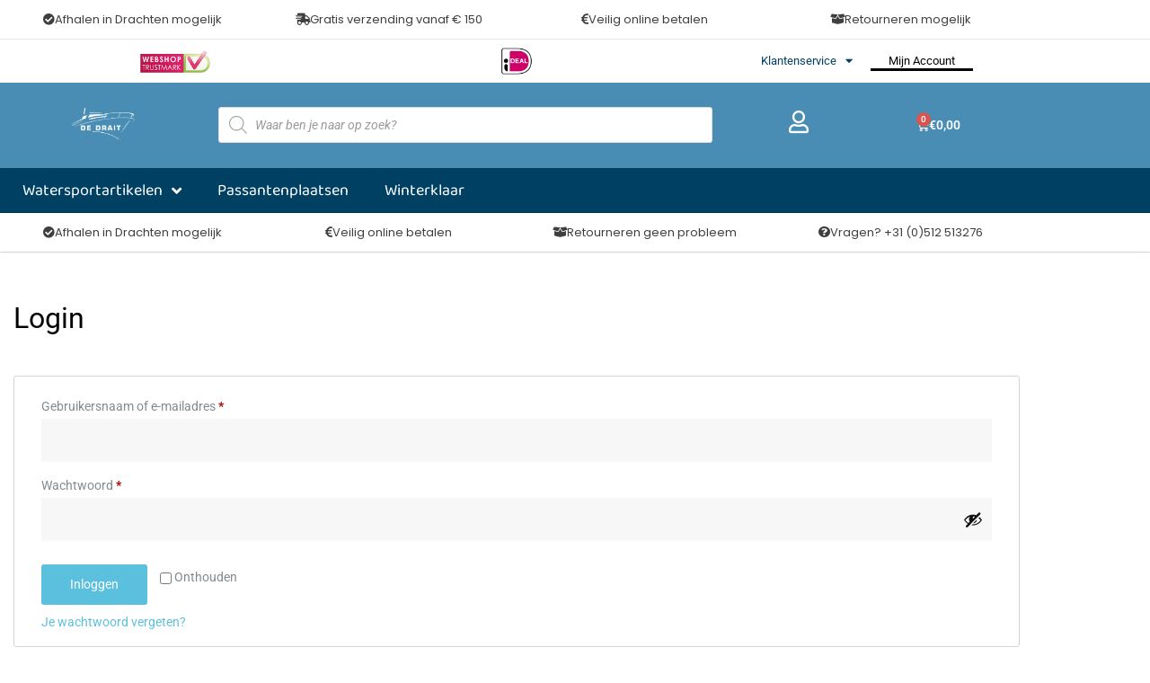

--- FILE ---
content_type: text/html; charset=UTF-8
request_url: https://jachthavendedrait.nl/mijn-account/
body_size: 29434
content:
<!DOCTYPE html>
<html lang="nl-NL">
<head>
	<meta charset="UTF-8">
		<meta name='robots' content='noindex, follow' />
<script id="cookieyes" type="text/javascript" src="https://cdn-cookieyes.com/client_data/cbe0e9b32dc31ec6eccbb9af/script.js"></script><link rel="alternate" href="https://jachthavendedrait.nl/de/mein-konto/" hreflang="de" />
<link rel="alternate" href="https://jachthavendedrait.nl/mijn-account/" hreflang="nl" />
<link rel="alternate" href="https://jachthavendedrait.nl/en/my-account/" hreflang="en" />

<!-- Google Tag Manager for WordPress by gtm4wp.com -->
<script data-cfasync="false" data-pagespeed-no-defer>
	var gtm4wp_datalayer_name = "dataLayer";
	var dataLayer = dataLayer || [];
	const gtm4wp_use_sku_instead = 0;
	const gtm4wp_currency = 'EUR';
	const gtm4wp_product_per_impression = 10;
	const gtm4wp_clear_ecommerce = false;
	const gtm4wp_datalayer_max_timeout = 2000;
</script>
<!-- End Google Tag Manager for WordPress by gtm4wp.com -->
	<!-- This site is optimized with the Yoast SEO plugin v26.7 - https://yoast.com/wordpress/plugins/seo/ -->
	<title>Mijn account - Jachthaven de Drait</title>
	<link rel="canonical" href="https://jachthavendedrait.nl/mijn-account/" />
	<meta property="og:locale" content="nl_NL" />
	<meta property="og:locale:alternate" content="de_DE" />
	<meta property="og:locale:alternate" content="en_GB" />
	<meta property="og:type" content="article" />
	<meta property="og:title" content="Mijn account - Jachthaven de Drait" />
	<meta property="og:description" content="Afhalen in Drachten mogelijk Gratis verzending vanaf € 150 Veilig online betalen Retourneren mogelijk Afhalen in Drachten mogelijk Veilig online betalen Retourneren geen probleem Vragen? +31 (0)512 513276 Login Gebruikersnaam of e-mailadres&nbsp;*Vereist Wachtwoord&nbsp;*Vereist Onthouden Inloggen Je wachtwoord vergeten? Dashboard Orders Addresses Account Details Logout Dashboard Orders Addresses Account Details Logout Dashboard Orders Addresses Account Details [&hellip;]" />
	<meta property="og:url" content="https://jachthavendedrait.nl/mijn-account/" />
	<meta property="og:site_name" content="Jachthaven de Drait" />
	<meta property="article:modified_time" content="2024-06-10T11:20:39+00:00" />
	<meta property="og:image" content="https://jachthavendedrait.nl/wp-content/uploads/2021/02/logo_o_medium.png" />
	<meta name="twitter:card" content="summary_large_image" />
	<meta name="twitter:label1" content="Geschatte leestijd" />
	<meta name="twitter:data1" content="4 minuten" />
	<script type="application/ld+json" class="yoast-schema-graph">{"@context":"https://schema.org","@graph":[{"@type":"WebPage","@id":"https://jachthavendedrait.nl/mijn-account/","url":"https://jachthavendedrait.nl/mijn-account/","name":"Mijn account - Jachthaven de Drait","isPartOf":{"@id":"https://jachthavendedrait.nl/#website"},"primaryImageOfPage":{"@id":"https://jachthavendedrait.nl/mijn-account/#primaryimage"},"image":{"@id":"https://jachthavendedrait.nl/mijn-account/#primaryimage"},"thumbnailUrl":"https://jachthavendedrait.nl/wp-content/uploads/2021/02/logo_o_medium.png","datePublished":"2021-03-26T08:34:25+00:00","dateModified":"2024-06-10T11:20:39+00:00","breadcrumb":{"@id":"https://jachthavendedrait.nl/mijn-account/#breadcrumb"},"inLanguage":"nl-NL","potentialAction":[{"@type":"ReadAction","target":["https://jachthavendedrait.nl/mijn-account/"]}]},{"@type":"ImageObject","inLanguage":"nl-NL","@id":"https://jachthavendedrait.nl/mijn-account/#primaryimage","url":"https://jachthavendedrait.nl/wp-content/uploads/2021/02/logo_o_medium.png","contentUrl":"https://jachthavendedrait.nl/wp-content/uploads/2021/02/logo_o_medium.png","width":258,"height":79,"caption":"Onze vermelding op sys.keurmerk.info"},{"@type":"BreadcrumbList","@id":"https://jachthavendedrait.nl/mijn-account/#breadcrumb","itemListElement":[{"@type":"ListItem","position":1,"name":"Home","item":"https://jachthavendedrait.nl/"},{"@type":"ListItem","position":2,"name":"Mijn account"}]},{"@type":"WebSite","@id":"https://jachthavendedrait.nl/#website","url":"https://jachthavendedrait.nl/","name":"Jachthaven de Drait","description":"","potentialAction":[{"@type":"SearchAction","target":{"@type":"EntryPoint","urlTemplate":"https://jachthavendedrait.nl/?s={search_term_string}"},"query-input":{"@type":"PropertyValueSpecification","valueRequired":true,"valueName":"search_term_string"}}],"inLanguage":"nl-NL"}]}</script>
	<!-- / Yoast SEO plugin. -->


<link rel="alternate" type="application/rss+xml" title="Jachthaven de Drait &raquo; feed" href="https://jachthavendedrait.nl/feed/" />
<link rel="alternate" type="application/rss+xml" title="Jachthaven de Drait &raquo; reacties feed" href="https://jachthavendedrait.nl/comments/feed/" />
<link rel="alternate" title="oEmbed (JSON)" type="application/json+oembed" href="https://jachthavendedrait.nl/wp-json/oembed/1.0/embed?url=https%3A%2F%2Fjachthavendedrait.nl%2Fmijn-account%2F&#038;lang=nl" />
<link rel="alternate" title="oEmbed (XML)" type="text/xml+oembed" href="https://jachthavendedrait.nl/wp-json/oembed/1.0/embed?url=https%3A%2F%2Fjachthavendedrait.nl%2Fmijn-account%2F&#038;format=xml&#038;lang=nl" />
<style id='wp-img-auto-sizes-contain-inline-css'>
img:is([sizes=auto i],[sizes^="auto," i]){contain-intrinsic-size:3000px 1500px}
/*# sourceURL=wp-img-auto-sizes-contain-inline-css */
</style>
<style id='wp-emoji-styles-inline-css'>

	img.wp-smiley, img.emoji {
		display: inline !important;
		border: none !important;
		box-shadow: none !important;
		height: 1em !important;
		width: 1em !important;
		margin: 0 0.07em !important;
		vertical-align: -0.1em !important;
		background: none !important;
		padding: 0 !important;
	}
/*# sourceURL=wp-emoji-styles-inline-css */
</style>
<style id='global-styles-inline-css'>
:root{--wp--preset--aspect-ratio--square: 1;--wp--preset--aspect-ratio--4-3: 4/3;--wp--preset--aspect-ratio--3-4: 3/4;--wp--preset--aspect-ratio--3-2: 3/2;--wp--preset--aspect-ratio--2-3: 2/3;--wp--preset--aspect-ratio--16-9: 16/9;--wp--preset--aspect-ratio--9-16: 9/16;--wp--preset--color--black: #000000;--wp--preset--color--cyan-bluish-gray: #abb8c3;--wp--preset--color--white: #ffffff;--wp--preset--color--pale-pink: #f78da7;--wp--preset--color--vivid-red: #cf2e2e;--wp--preset--color--luminous-vivid-orange: #ff6900;--wp--preset--color--luminous-vivid-amber: #fcb900;--wp--preset--color--light-green-cyan: #7bdcb5;--wp--preset--color--vivid-green-cyan: #00d084;--wp--preset--color--pale-cyan-blue: #8ed1fc;--wp--preset--color--vivid-cyan-blue: #0693e3;--wp--preset--color--vivid-purple: #9b51e0;--wp--preset--gradient--vivid-cyan-blue-to-vivid-purple: linear-gradient(135deg,rgb(6,147,227) 0%,rgb(155,81,224) 100%);--wp--preset--gradient--light-green-cyan-to-vivid-green-cyan: linear-gradient(135deg,rgb(122,220,180) 0%,rgb(0,208,130) 100%);--wp--preset--gradient--luminous-vivid-amber-to-luminous-vivid-orange: linear-gradient(135deg,rgb(252,185,0) 0%,rgb(255,105,0) 100%);--wp--preset--gradient--luminous-vivid-orange-to-vivid-red: linear-gradient(135deg,rgb(255,105,0) 0%,rgb(207,46,46) 100%);--wp--preset--gradient--very-light-gray-to-cyan-bluish-gray: linear-gradient(135deg,rgb(238,238,238) 0%,rgb(169,184,195) 100%);--wp--preset--gradient--cool-to-warm-spectrum: linear-gradient(135deg,rgb(74,234,220) 0%,rgb(151,120,209) 20%,rgb(207,42,186) 40%,rgb(238,44,130) 60%,rgb(251,105,98) 80%,rgb(254,248,76) 100%);--wp--preset--gradient--blush-light-purple: linear-gradient(135deg,rgb(255,206,236) 0%,rgb(152,150,240) 100%);--wp--preset--gradient--blush-bordeaux: linear-gradient(135deg,rgb(254,205,165) 0%,rgb(254,45,45) 50%,rgb(107,0,62) 100%);--wp--preset--gradient--luminous-dusk: linear-gradient(135deg,rgb(255,203,112) 0%,rgb(199,81,192) 50%,rgb(65,88,208) 100%);--wp--preset--gradient--pale-ocean: linear-gradient(135deg,rgb(255,245,203) 0%,rgb(182,227,212) 50%,rgb(51,167,181) 100%);--wp--preset--gradient--electric-grass: linear-gradient(135deg,rgb(202,248,128) 0%,rgb(113,206,126) 100%);--wp--preset--gradient--midnight: linear-gradient(135deg,rgb(2,3,129) 0%,rgb(40,116,252) 100%);--wp--preset--font-size--small: 13px;--wp--preset--font-size--medium: 20px;--wp--preset--font-size--large: 36px;--wp--preset--font-size--x-large: 42px;--wp--preset--spacing--20: 0.44rem;--wp--preset--spacing--30: 0.67rem;--wp--preset--spacing--40: 1rem;--wp--preset--spacing--50: 1.5rem;--wp--preset--spacing--60: 2.25rem;--wp--preset--spacing--70: 3.38rem;--wp--preset--spacing--80: 5.06rem;--wp--preset--shadow--natural: 6px 6px 9px rgba(0, 0, 0, 0.2);--wp--preset--shadow--deep: 12px 12px 50px rgba(0, 0, 0, 0.4);--wp--preset--shadow--sharp: 6px 6px 0px rgba(0, 0, 0, 0.2);--wp--preset--shadow--outlined: 6px 6px 0px -3px rgb(255, 255, 255), 6px 6px rgb(0, 0, 0);--wp--preset--shadow--crisp: 6px 6px 0px rgb(0, 0, 0);}:root { --wp--style--global--content-size: 800px;--wp--style--global--wide-size: 1200px; }:where(body) { margin: 0; }.wp-site-blocks > .alignleft { float: left; margin-right: 2em; }.wp-site-blocks > .alignright { float: right; margin-left: 2em; }.wp-site-blocks > .aligncenter { justify-content: center; margin-left: auto; margin-right: auto; }:where(.wp-site-blocks) > * { margin-block-start: 24px; margin-block-end: 0; }:where(.wp-site-blocks) > :first-child { margin-block-start: 0; }:where(.wp-site-blocks) > :last-child { margin-block-end: 0; }:root { --wp--style--block-gap: 24px; }:root :where(.is-layout-flow) > :first-child{margin-block-start: 0;}:root :where(.is-layout-flow) > :last-child{margin-block-end: 0;}:root :where(.is-layout-flow) > *{margin-block-start: 24px;margin-block-end: 0;}:root :where(.is-layout-constrained) > :first-child{margin-block-start: 0;}:root :where(.is-layout-constrained) > :last-child{margin-block-end: 0;}:root :where(.is-layout-constrained) > *{margin-block-start: 24px;margin-block-end: 0;}:root :where(.is-layout-flex){gap: 24px;}:root :where(.is-layout-grid){gap: 24px;}.is-layout-flow > .alignleft{float: left;margin-inline-start: 0;margin-inline-end: 2em;}.is-layout-flow > .alignright{float: right;margin-inline-start: 2em;margin-inline-end: 0;}.is-layout-flow > .aligncenter{margin-left: auto !important;margin-right: auto !important;}.is-layout-constrained > .alignleft{float: left;margin-inline-start: 0;margin-inline-end: 2em;}.is-layout-constrained > .alignright{float: right;margin-inline-start: 2em;margin-inline-end: 0;}.is-layout-constrained > .aligncenter{margin-left: auto !important;margin-right: auto !important;}.is-layout-constrained > :where(:not(.alignleft):not(.alignright):not(.alignfull)){max-width: var(--wp--style--global--content-size);margin-left: auto !important;margin-right: auto !important;}.is-layout-constrained > .alignwide{max-width: var(--wp--style--global--wide-size);}body .is-layout-flex{display: flex;}.is-layout-flex{flex-wrap: wrap;align-items: center;}.is-layout-flex > :is(*, div){margin: 0;}body .is-layout-grid{display: grid;}.is-layout-grid > :is(*, div){margin: 0;}body{padding-top: 0px;padding-right: 0px;padding-bottom: 0px;padding-left: 0px;}a:where(:not(.wp-element-button)){text-decoration: underline;}:root :where(.wp-element-button, .wp-block-button__link){background-color: #32373c;border-width: 0;color: #fff;font-family: inherit;font-size: inherit;font-style: inherit;font-weight: inherit;letter-spacing: inherit;line-height: inherit;padding-top: calc(0.667em + 2px);padding-right: calc(1.333em + 2px);padding-bottom: calc(0.667em + 2px);padding-left: calc(1.333em + 2px);text-decoration: none;text-transform: inherit;}.has-black-color{color: var(--wp--preset--color--black) !important;}.has-cyan-bluish-gray-color{color: var(--wp--preset--color--cyan-bluish-gray) !important;}.has-white-color{color: var(--wp--preset--color--white) !important;}.has-pale-pink-color{color: var(--wp--preset--color--pale-pink) !important;}.has-vivid-red-color{color: var(--wp--preset--color--vivid-red) !important;}.has-luminous-vivid-orange-color{color: var(--wp--preset--color--luminous-vivid-orange) !important;}.has-luminous-vivid-amber-color{color: var(--wp--preset--color--luminous-vivid-amber) !important;}.has-light-green-cyan-color{color: var(--wp--preset--color--light-green-cyan) !important;}.has-vivid-green-cyan-color{color: var(--wp--preset--color--vivid-green-cyan) !important;}.has-pale-cyan-blue-color{color: var(--wp--preset--color--pale-cyan-blue) !important;}.has-vivid-cyan-blue-color{color: var(--wp--preset--color--vivid-cyan-blue) !important;}.has-vivid-purple-color{color: var(--wp--preset--color--vivid-purple) !important;}.has-black-background-color{background-color: var(--wp--preset--color--black) !important;}.has-cyan-bluish-gray-background-color{background-color: var(--wp--preset--color--cyan-bluish-gray) !important;}.has-white-background-color{background-color: var(--wp--preset--color--white) !important;}.has-pale-pink-background-color{background-color: var(--wp--preset--color--pale-pink) !important;}.has-vivid-red-background-color{background-color: var(--wp--preset--color--vivid-red) !important;}.has-luminous-vivid-orange-background-color{background-color: var(--wp--preset--color--luminous-vivid-orange) !important;}.has-luminous-vivid-amber-background-color{background-color: var(--wp--preset--color--luminous-vivid-amber) !important;}.has-light-green-cyan-background-color{background-color: var(--wp--preset--color--light-green-cyan) !important;}.has-vivid-green-cyan-background-color{background-color: var(--wp--preset--color--vivid-green-cyan) !important;}.has-pale-cyan-blue-background-color{background-color: var(--wp--preset--color--pale-cyan-blue) !important;}.has-vivid-cyan-blue-background-color{background-color: var(--wp--preset--color--vivid-cyan-blue) !important;}.has-vivid-purple-background-color{background-color: var(--wp--preset--color--vivid-purple) !important;}.has-black-border-color{border-color: var(--wp--preset--color--black) !important;}.has-cyan-bluish-gray-border-color{border-color: var(--wp--preset--color--cyan-bluish-gray) !important;}.has-white-border-color{border-color: var(--wp--preset--color--white) !important;}.has-pale-pink-border-color{border-color: var(--wp--preset--color--pale-pink) !important;}.has-vivid-red-border-color{border-color: var(--wp--preset--color--vivid-red) !important;}.has-luminous-vivid-orange-border-color{border-color: var(--wp--preset--color--luminous-vivid-orange) !important;}.has-luminous-vivid-amber-border-color{border-color: var(--wp--preset--color--luminous-vivid-amber) !important;}.has-light-green-cyan-border-color{border-color: var(--wp--preset--color--light-green-cyan) !important;}.has-vivid-green-cyan-border-color{border-color: var(--wp--preset--color--vivid-green-cyan) !important;}.has-pale-cyan-blue-border-color{border-color: var(--wp--preset--color--pale-cyan-blue) !important;}.has-vivid-cyan-blue-border-color{border-color: var(--wp--preset--color--vivid-cyan-blue) !important;}.has-vivid-purple-border-color{border-color: var(--wp--preset--color--vivid-purple) !important;}.has-vivid-cyan-blue-to-vivid-purple-gradient-background{background: var(--wp--preset--gradient--vivid-cyan-blue-to-vivid-purple) !important;}.has-light-green-cyan-to-vivid-green-cyan-gradient-background{background: var(--wp--preset--gradient--light-green-cyan-to-vivid-green-cyan) !important;}.has-luminous-vivid-amber-to-luminous-vivid-orange-gradient-background{background: var(--wp--preset--gradient--luminous-vivid-amber-to-luminous-vivid-orange) !important;}.has-luminous-vivid-orange-to-vivid-red-gradient-background{background: var(--wp--preset--gradient--luminous-vivid-orange-to-vivid-red) !important;}.has-very-light-gray-to-cyan-bluish-gray-gradient-background{background: var(--wp--preset--gradient--very-light-gray-to-cyan-bluish-gray) !important;}.has-cool-to-warm-spectrum-gradient-background{background: var(--wp--preset--gradient--cool-to-warm-spectrum) !important;}.has-blush-light-purple-gradient-background{background: var(--wp--preset--gradient--blush-light-purple) !important;}.has-blush-bordeaux-gradient-background{background: var(--wp--preset--gradient--blush-bordeaux) !important;}.has-luminous-dusk-gradient-background{background: var(--wp--preset--gradient--luminous-dusk) !important;}.has-pale-ocean-gradient-background{background: var(--wp--preset--gradient--pale-ocean) !important;}.has-electric-grass-gradient-background{background: var(--wp--preset--gradient--electric-grass) !important;}.has-midnight-gradient-background{background: var(--wp--preset--gradient--midnight) !important;}.has-small-font-size{font-size: var(--wp--preset--font-size--small) !important;}.has-medium-font-size{font-size: var(--wp--preset--font-size--medium) !important;}.has-large-font-size{font-size: var(--wp--preset--font-size--large) !important;}.has-x-large-font-size{font-size: var(--wp--preset--font-size--x-large) !important;}
:root :where(.wp-block-pullquote){font-size: 1.5em;line-height: 1.6;}
/*# sourceURL=global-styles-inline-css */
</style>
<link rel='stylesheet' id='dashicons-css' href='https://jachthavendedrait.nl/wp-includes/css/dashicons.min.css?ver=6.9' media='all' />
<link rel='stylesheet' id='pewc-style-css' href='https://jachthavendedrait.nl/wp-content/plugins/product-extras-for-woocommerce/assets/css/style.css?ver=3.27.6' media='all' />
<style id='pewc-style-inline-css'>

	ul.pewc-product-extra-groups label {
		font-weight: normal !important
	}
	.pewc-preset-style .child-product-wrapper {
		-webkit-justify-content: space-around;
		justify-content: space-around
	}
	.pewc-item-field-wrapper label {
		cursor: pointer
	}
	.pewc-preset-style .pewc-radio-images-wrapper:not(.pewc-components-wrapper),
	.pewc-preset-style .pewc-checkboxes-images-wrapper:not(.pewc-components-wrapper) {
		-webkit-justify-content: space-between;
		justify-content: space-between
	}
	.pewc-preset-style .pewc-radio-list-wrapper .pewc-radio-wrapper,
	.pewc-preset-style .pewc-checkboxes-list-wrapper .pewc-checkbox-wrapper {
		position: relative;
	}
	.pewc-preset-style .pewc-item-products input[type=number].pewc-child-quantity-field.pewc-independent-quantity-field {
		margin-top: 0
	}
	.pewc-preset-style input[type=number].pewc-child-quantity-field {
		margin-left: 0
	}
	.pewc-product-extra-groups .dd-options li {
		margin-bottom: 0
	}
	.pewc-product-extra-groups .dd-options li a,
	.pewc-product-extra-groups .dd-selected {
		padding: 1em
	}
	.pewc-product-extra-groups .dd-pointer {
		right: 1em
	}
	.pewc-product-extra-groups .dd-pointer:after {
		content: "";
	  width: 0.8em;
	  height: 0.5em;
	  background-color: var(--select-arrow);
	  clip-path: polygon(100% 0%, 0 0%, 50% 100%);
	}
	p.pewc-description {
		margin-top: 1em
	}
	
	.pewc-style-shadow .pewc-item {
		padding: 2em;
		margin-bottom: 3em;
		box-shadow: 0px 23px 56px #f1f1f1;
		background: transparent;
		border: 2px solid #f7f7f7;
		border-radius: 0.5em;
		transition: 0.3s box-shadow
	}
	.pewc-style-shadow .pewc-groups-standard .pewc-item {
		width: 95%;
	}
	.pewc-preset-style .pewc-checkbox-form-label,
	.pewc-preset-style .pewc-radio-form-label,
	.pewc-preset-style .pewc-item-field-wrapper,
	.pewc-preset-style .pewc-item-checkbox label {
		display: block;
		position: relative;
		margin-bottom: 12px;
		cursor: pointer;
		-webkit-user-select: none;
		-moz-user-select: none;
		-ms-user-select: none;
		user-select: none;
	}
	.pewc-preset-style .pewc-force-quantity .pewc-component-wrapper,
	.pewc-preset-style .pewc-force-quantity .pewc-component-wrapper img {
		cursor: not-allowed
	}
	.pewc-preset-style .has-enhanced-tooltip .pewc-item-field-wrapper {
		cursor: auto;
	}
	.pewc-preset-style .has-enhanced-tooltip span.pewc-tooltip-button {
		color: rgba( 33,150,243, 1 );
	}
	.pewc-preset-style .has-enhanced-tooltip span.pewc-tooltip-button:hover {
		color: inherit;
	}
	
	.pewc-preset-style .pewc-checkbox-form-label label,
	.pewc-preset-style .pewc-radio-form-label label,
	.pewc-preset-style .pewc-option-list .pewc-item-field-wrapper label,
	.pewc-preset-style .pewc-checkboxes-list-desc-wrapper,
	.pewc-preset-style .pewc-radio-list-desc-wrapper,
	.pewc-preset-style .pewc-option-list td label {
		padding-left: 35px;
	}
	.pewc-preset-style label.pewc-field-label {
		padding-left: 0
	}
	.pewc-preset-style .pewc-checkbox-form-label input,
	.pewc-preset-style .pewc-radio-form-label input,
	.pewc-preset-style .pewc-item-field-wrapper input[type="checkbox"],
	.pewc-preset-style .pewc-item-field-wrapper input[type="radio"],
	.pewc-preset-style input[type="checkbox"].pewc-form-field,
	.pewc-preset-style input[type="checkbox"].pewc-checkbox-form-field,
	.pewc-preset-style input[type="radio"].pewc-radio-form-field {
		position: absolute;
		opacity: 0;
		cursor: pointer;
		height: 0;
		width: 0;
	}
	.pewc-preset-style .pewc-checkbox-form-label span.pewc-theme-element,
	.pewc-preset-style .pewc-radio-form-label span.pewc-theme-element,
	.pewc-preset-style .pewc-item-field-wrapper span.pewc-theme-element,
	.pewc-preset-style .pewc-item-checkbox span.pewc-theme-element,
	.pewc-preset-style .pewc-checkbox-wrapper span.pewc-theme-element,
	.pewc-preset-style .pewc-radio-wrapper span.pewc-theme-element {
		content: "";
		position: absolute;
		top: 0;
		left: 0;
		height: 25px;
		width: 25px;
		background: #eee;
		cursor: pointer
	}
	.pewc-style-colour .pewc-checkbox-form-label span.pewc-theme-element,
	.pewc-style-colour .pewc-radio-form-label span.pewc-theme-element,
	.pewc-style-colour .pewc-item-field-wrapper span.pewc-theme-element,
	.pewc-style-colour .pewc-item-checkbox span.pewc-theme-element,
	.pewc-style-colour .pewc-checkbox-wrapper span.pewc-theme-element,
	.pewc-style-colour .pewc-radio-wrapper span.pewc-theme-element {
		background: rgba( 33,150,243, 0.2 );
	}
	.pewc-preset-style .pewc-item-field-wrapper .pewc-checkboxes-list-wrapper span.pewc-theme-element,
	.pewc-preset-style .pewc-item-field-wrapper .pewc-radio-list-wrapper span.pewc-theme-element,
	.pewc-style-colour .pewc-checkbox-wrapper span.pewc-theme-element {
		top: 50%;
		transform: translateY( -50% )
	}
	.pewc-preset-style .pewc-radio-form-label span.pewc-theme-element,
	.pewc-preset-style .pewc-radio-list-label-wrapper span.pewc-theme-element,
	.pewc-preset-style .pewc-radio-wrapper span.pewc-theme-element {
		border-radius: 50%
	}
	.pewc-preset-style .pewc-checkbox-form-label span.pewc-theme-element:hover,
	.pewc-preset-style .pewc-radio-form-label span.pewc-theme-element:hover,
	.pewc-preset-style .pewc-item-field-wrapper span.pewc-theme-element:hover,
	.pewc-preset-style .pewc-item-checkbox span.pewc-theme-element:hover,
	.pewc-style-colour .pewc-checkbox-wrapper span.pewc-theme-element:hover,
	.pewc-style-colour .pewc-radio-wrapper span.pewc-theme-element:hover {
		background: #ddd;
		transition: background 0.2s;
	}
	.pewc-style-colour .pewc-checkbox-form-label span.pewc-theme-element:hover,
	.pewc-style-colour .pewc-radio-form-label span.pewc-theme-element:hover,
	.pewc-style-colour .pewc-item-field-wrapper span.pewc-theme-element:hover,
	.pewc-style-colour .pewc-item-checkbox span.pewc-theme-element:hover,
	.pewc-style-colour .pewc-checkbox-wrapper span.pewc-theme-element:hover,
	.pewc-style-colour .pewc-radio-wrapper span.pewc-theme-element:hover {
		background: rgba( 33,150,243, 0.4 );
	}
	.pewc-preset-style .pewc-checkbox-form-label input:checked ~ span.pewc-theme-element,
	.pewc-preset-style .pewc-radio-form-label input:checked ~ span.pewc-theme-element,
	.pewc-preset-style .pewc-item-field-wrapper input:checked ~ span.pewc-theme-element,
	.pewc-preset-style .pewc-item-checkbox input:checked ~ span.pewc-theme-element,
	.pewc-preset-style .pewc-checkbox-wrapper input:checked ~ span.pewc-theme-element,
	.pewc-preset-style .pewc-radio-wrapper input:checked ~ span.pewc-theme-element {
		background: #2196F3;
	}
	.pewc-preset-style span.pewc-theme-element:after {
		content: "";
		position: absolute;
		display: none;
	}
	.pewc-preset-style .pewc-checkbox-form-label input:checked ~ span.pewc-theme-element:after,
	.pewc-preset-style .pewc-radio-form-label input:checked ~ span.pewc-theme-element:after,
	.pewc-preset-style .pewc-item-field-wrapper input:checked ~ span.pewc-theme-element:after,
	.pewc-preset-style .pewc-item-checkbox input:checked ~ span.pewc-theme-element:after,
	.pewc-preset-style .pewc-checkbox-wrapper input:checked ~ span.pewc-theme-element:after,
	.pewc-preset-style .pewc-radio-wrapper input:checked ~ span.pewc-theme-element:after {
		display: block;
	}
	.pewc-preset-style .pewc-checkbox-form-label span.pewc-theme-element:after,
	.pewc-preset-style .pewc-item-field-wrapper span.pewc-theme-element:after,
	.pewc-preset-style .pewc-item-checkbox span.pewc-theme-element:after,
	.pewc-preset-style .pewc-checkbox-wrapper span.pewc-theme-element:after,
	.pewc-preset-style .pewc-radio-wrapper span.pewc-theme-element:after {
		left: 9px;
		top: 5px;
		width: 5px;
		height: 10px;
		border: solid white;
		border-width: 0 3px 3px 0;
		-webkit-transform: rotate(45deg);
		-ms-transform: rotate(45deg);
		transform: rotate(45deg);
	}
	.pewc-preset-style .pewc-radio-form-label span.pewc-theme-element:after,
	.pewc-preset-style .pewc-radio-list-label-wrapper span.pewc-theme-element:after {
		top: 7px;
	  left: 7px;
	  width: 8px;
	  height: 8px;
	  border-radius: 50%;
	  background: white;
	}
	.pewc-preset-style .pewc-radio-image-wrapper,
	.pewc-preset-style .pewc-checkbox-image-wrapper {
		border: 2px solid #eee;
		padding: 0.5em;
		position: relative
	}
	.pewc-preset-style .pewc-item-products-radio .pewc-theme-element,
	.pewc-preset-style .pewc-item-products-checkboxes .pewc-theme-element,
	.pewc-preset-style .pewc-item-products-components .pewc-theme-element,
	.pewc-preset-style .pewc-item-image_swatch .pewc-theme-element {
		display: none
	}
	.pewc-preset-style.pewc-show-inputs .pewc-item-products-radio .checked .pewc-theme-element,
	.pewc-preset-style.pewc-show-inputs .pewc-item-products-checkboxes .checked .pewc-theme-element,
	.pewc-preset-style.pewc-show-inputs .pewc-item-products-components .checked .pewc-theme-element,
	.pewc-preset-style.pewc-show-inputs .pewc-item-image_swatch .checked .pewc-theme-element {
		display: block;
		top: 2px;
		left: 2px
	}
	.pewc-preset-style.pewc-show-inputs .pewc-radio-image-wrapper,
	.pewc-preset-style.pewc-show-inputs .pewc-checkbox-image-wrapper {
		border-width: 4px
	}
	.pewc-preset-style .pewc-item[not:.pewc-circular-swatches] .pewc-radio-image-wrapper.checked,
	.pewc-preset-style .pewc-item[not:.pewc-circular-swatches] .pewc-radio-image-wrapper:not(.pewc-checkbox-disabled):hover,
	.pewc-preset-style .pewc-item[not:.pewc-circular-swatches] .pewc-checkbox-image-wrapper.checked,
	.pewc-preset-style .child-product-wrapper:not(.pewc-column-wrapper) .pewc-checkbox-image-wrapper:not(.pewc-checkbox-disabled):hover {
		border: 2px solid #2196F3
	}
	.pewc-preset-style .pewc-radio-image-wrapper label input:checked + img,
	.pewc-preset-style .pewc-checkbox-image-wrapper label input:checked + img {
		border: 0
	}
	.pewc-preset-style .pewc-item-image_swatch .pewc-checkboxes-images-wrapper .pewc-checkbox-image-wrapper,
	.pewc-preset-style ul.pewc-product-extra-groups .pewc-item-image_swatch.pewc-item label,
	.pewc-preset-style .pewc-item-products .child-product-wrapper:not(.pewc-column-wrapper) .pewc-checkbox-image-wrapper:not(.pewc-component-wrapper),
	.pewc-preset-style .pewc-item-products .child-product-wrapper .pewc-radio-image-wrapper:not(.pewc-component-wrapper),
	.pewc-preset-style ul.pewc-product-extra-groups .pewc-item-products.pewc-item label {
		display: -webkit-flex !important;
		display: flex !important;
		-webkit-flex-direction: column;
		flex-direction: column;
	}
	.pewc-quantity-layout-grid .pewc-preset-style .pewc-checkbox-desc-wrapper,
	.pewc-quantity-layout-grid .pewc-preset-style .pewc-radio-desc-wrapper {
		margin-top: auto;
	}
	.pewc-preset-style .products-quantities-independent:not(.pewc-column-wrapper) .pewc-checkbox-desc-wrapper,
	.pewc-preset-style .products-quantities-independent:not(.pewc-column-wrapper) .pewc-radio-desc-wrapper {
		display: grid;
    	grid-template-columns: 80px 1fr;
		-webkit-align-items: center;
		align-items: center
	}
	.pewc-preset-style .pewc-text-swatch .pewc-checkbox-form-label:hover,
    .pewc-preset-style .pewc-text-swatch .pewc-radio-form-label:hover {
      border-color: #2196F3;
    }
	.pewc-preset-style .pewc-text-swatch .pewc-checkbox-form-label.active-swatch,
    .pewc-preset-style .pewc-text-swatch .pewc-radio-form-label.active-swatch {
		border-color: #2196F3;
      	background: #2196F3;
	  	color: #fff;
    }
	.pewc-range-slider {
		color: #2196F3;
	}
	.pewc-preset-style .wp-color-result-text {
		background-color: #f1f1f1;
    	/* padding: 0.5em 1em; */
	}
	.pewc-preset-style .pewc-item-field-wrapper .wp-color-result {
		padding-left: 3em !important;
    	font-size: inherit !important;
	}
	.pewc-preset-style .pewc-item input[type=number],
	.pewc-preset-style .pewc-item input[type=text],
	.pewc-preset-style .pewc-item textarea {
		padding: 0.5em 1em;
		background-color: #f7f7f7;
		outline: 0;
		border: 0;
		-webkit-appearance: none;
		box-sizing: border-box;
		font-weight: normal;
		box-shadow: none;
	}
	.pewc-style-simple .pewc-item input[type=number],
	.pewc-style-simple .pewc-item input[type=text],
	.pewc-style-simple .pewc-item textarea {
		background: none;
		border: 1px solid #ccc
	}
	.pewc-style-colour .pewc-item input[type=number],
	.pewc-style-colour .pewc-item input[type=text],
	.pewc-style-colour .pewc-item textarea {
    	background: rgba( 33,150,243, 0.1 );
	}
	.pewc-preset-style input[type=number]:focus,
	.pewc-preset-style input[type=text]:focus,
	.pewc-preset-style textarea:focus {
    	border: 1px solid rgba( 33,150,243, 0.2 );
	}
	.pewc-style-colour .dropzone {
		border-color: #2196F3;
		background: rgba( 33,150,243, 0.1 )
	}
	.pewc-select-wrapper select {
		background-color: transparent;
		border: none;
		padding: 0 1em 0 0;
		margin: 0;
		width: 100%;
		font-family: inherit;
		font-size: inherit;
		cursor: inherit;
		line-height: inherit;
		outline: none
	}
	.pewc-select-wrapper {
		width: 100%;
		border: 2px solid #eee;
		border-radius: 0;
		padding: 0.75em 0.75em;
		cursor: pointer;
		line-height: 1.1;
		background-color: #fff
	}
	.pewc-preset-style .select2-container--default .select2-selection--single {
		border: 2px solid #eee;
		border-radius: 0;
	}
	.pewc-preset-style .select2-container .select2-selection--single {
		height: auto;
		padding: 0.5em;
	}
	.pewc-preset-style .select2-container--default .select2-selection--single .select2-selection__arrow {
    top: 50%;
    transform: translateY(-50%);
	}
	.pewc-preset-style .dd-select {
		border: 2px solid #eee;
		background: white !important
	}
	.pewc-style-rounded .pewc-item-field-wrapper span.pewc-theme-element {
		border-radius: 0.5em
	}
	.pewc-preset-style.pewc-style-rounded .pewc-radio-form-label span.pewc-theme-element,
	.pewc-preset-style.pewc-style-rounded .pewc-radio-list-label-wrapper span.pewc-theme-element {
		border-radius: 50%
	}
	.pewc-style-rounded input[type=number],
	.pewc-style-rounded input[type=text],
	.pewc-style-rounded textarea,
	.pewc-style-rounded .pewc-radio-image-wrapper,
	.pewc-style-rounded .pewc-checkbox-image-wrapper,
	.pewc-style-rounded .pewc-select-wrapper,
	.pewc-style-rounded .dd-select,
	.pewc-style-rounded .dd-options,
	.pewc-style-rounded .dropzone {
		border-radius: 1em
	}
	.pewc-preset-style .pewc-groups-tabs .pewc-group-wrap {
		background: none;
		padding: 2em 2em 1em;
		margin-bottom: 1em;
		border: 1px solid #eee
	}
	.pewc-style-colour .pewc-groups-tabs .pewc-group-wrap {
		border: 1px solid rgba( 33,150,243, 0.1 );
	}
	.pewc-style-rounded .pewc-groups-tabs .pewc-group-wrap {
		border-radius: 1em;
		border-top-left-radius: 0
	}
	.pewc-preset-style .pewc-tabs-wrapper .pewc-tab {
		background: #f1f1f1;
    border: 1px solid #f1f1f1;
		border-bottom: 1px solid #fff;
    margin-bottom: -1px;
		transition: 0.3s background
	}
	.pewc-style-rounded .pewc-tabs-wrapper .pewc-tab {
		border-top-right-radius: 0.5em;
		border-top-left-radius: 0.5em;
	}
	.pewc-preset-style .pewc-tabs-wrapper .pewc-tab:hover {
		background: #ddd;
	}
	.pewc-style-colour .pewc-tabs-wrapper .pewc-tab {
		background: rgba( 33,150,243, 0.1 );
		border: 1px solid rgba( 33,150,243, 0.1 );
		border-bottom: 0;
	}
	.pewc-style-colour .pewc-tabs-wrapper .pewc-tab:hover {
		background: rgba( 33,150,243, 0.2 );
	}
	.pewc-preset-style .pewc-tabs-wrapper .pewc-tab.active-tab,
	.pewc-style-colour .pewc-tabs-wrapper .pewc-tab.active-tab {
		background: #fff;
		border-bottom-color: #fff
	}
	.pewc-preset-style .pewc-groups-accordion .pewc-group-wrap.group-active .pewc-group-content-wrapper {
		padding: 2em 0;
		background: none
	}
	.pewc-preset-style .pewc-groups-accordion .pewc-group-wrap h3 {
		background: #eee;
	}
	.pewc-style-colour .pewc-groups-accordion .pewc-group-wrap h3 {
		background: rgba( 33,150,243, 0.1 );
	}
	.pewc-style-colour .pewc-steps-wrapper .pewc-tab,
	.pewc-style-colour .pewc-groups-accordion .pewc-group-wrap h3 {
		background: rgba( 33,150,243, 0.1 );
	}
	.pewc-style-colour .pewc-steps-wrapper .pewc-tab:after,
	.pewc-style-colour .pewc-groups-accordion .pewc-group-wrap h3 {
		border-left-color: rgba( 33,150,243, 0.1 );
	}
	.pewc-style-colour .pewc-steps-wrapper .pewc-tab.active-tab,
	.pewc-style-colour .pewc-groups-accordion .pewc-group-wrap.group-active h3 {
		background: rgba( 33,150,243, 0.2 );
	}
	.pewc-style-colour .pewc-steps-wrapper .pewc-tab.active-tab:after,
	.pewc-style-colour .pewc-groups-accordion .pewc-group-wrap.group-active h3 {
		border-left-color: rgba( 33,150,243, 0.2 );
	}

	/* Add-Ons Ultimate character counter */
	.pewc-text-counter-container {float:right; margin-top: 1em;}
	.pewc-text-counter-container .pewc-current-count.error { color:#ff0000; }
	tr td .pewc-text-counter-container {float:none;}
/*# sourceURL=pewc-style-inline-css */
</style>
<link rel='stylesheet' id='wcrp-rental-products-public-css' href='https://jachthavendedrait.nl/wp-content/plugins/wcrp-rental-products/assets/css/public.css?ver=3.0.5' media='all' />
<link rel='stylesheet' id='select2-css' href='https://jachthavendedrait.nl/wp-content/plugins/woocommerce/assets/css/select2.css?ver=10.4.3' media='all' />
<link rel='stylesheet' id='woocommerce-layout-css' href='https://jachthavendedrait.nl/wp-content/plugins/woocommerce/assets/css/woocommerce-layout.css?ver=10.4.3' media='all' />
<link rel='stylesheet' id='woocommerce-smallscreen-css' href='https://jachthavendedrait.nl/wp-content/plugins/woocommerce/assets/css/woocommerce-smallscreen.css?ver=10.4.3' media='only screen and (max-width: 768px)' />
<link rel='stylesheet' id='woocommerce-general-css' href='https://jachthavendedrait.nl/wp-content/plugins/woocommerce/assets/css/woocommerce.css?ver=10.4.3' media='all' />
<style id='woocommerce-inline-inline-css'>
.woocommerce form .form-row .required { visibility: visible; }
/*# sourceURL=woocommerce-inline-inline-css */
</style>
<link rel='stylesheet' id='aws-pro-style-css' href='https://jachthavendedrait.nl/wp-content/plugins/advanced-woo-search-pro//assets/css/common.css?ver=pro2.22' media='all' />
<link rel='stylesheet' id='mc4wp-form-styles-builder-css' href='//jachthavendedrait.nl/wp-content/uploads/mc4wp-stylesheets/bundle.css?ver=1674213355' media='all' />
<link rel='stylesheet' id='megamenu-css' href='https://jachthavendedrait.nl/wp-content/uploads/maxmegamenu/style_nl_nl.css?ver=54efa8' media='all' />
<link rel='stylesheet' id='dgwt-wcas-style-css' href='https://jachthavendedrait.nl/wp-content/plugins/ajax-search-for-woocommerce/assets/css/style.min.css?ver=1.32.2' media='all' />
<link rel='stylesheet' id='hello-elementor-css' href='https://jachthavendedrait.nl/wp-content/themes/hello-elementor/assets/css/reset.css?ver=3.4.5' media='all' />
<link rel='stylesheet' id='hello-elementor-theme-style-css' href='https://jachthavendedrait.nl/wp-content/themes/hello-elementor/assets/css/theme.css?ver=3.4.5' media='all' />
<link rel='stylesheet' id='hello-elementor-header-footer-css' href='https://jachthavendedrait.nl/wp-content/themes/hello-elementor/assets/css/header-footer.css?ver=3.4.5' media='all' />
<link rel='stylesheet' id='mollie-applepaydirect-css' href='https://jachthavendedrait.nl/wp-content/plugins/mollie-payments-for-woocommerce/public/css/mollie-applepaydirect.min.css?ver=1768295113' media='screen' />
<link rel='stylesheet' id='tablepress-default-css' href='https://jachthavendedrait.nl/wp-content/tablepress-combined.min.css?ver=34' media='all' />
<link rel='stylesheet' id='checkout-css' href='https://jachthavendedrait.nl/wp-content/plugins/woocommerce-myparcel/assets/css/checkout.css?ver=4.24.3' media='all' />
<link rel='stylesheet' id='hello-elementor-child-style-css' href='https://jachthavendedrait.nl/wp-content/themes/hello-theme-child-master/style.css?ver=1.0.0' media='all' />
<link rel='stylesheet' id='elementor-icons-css' href='https://jachthavendedrait.nl/wp-content/plugins/elementor/assets/lib/eicons/css/elementor-icons.min.css?ver=5.45.0' media='all' />
<link rel='stylesheet' id='elementor-frontend-css' href='https://jachthavendedrait.nl/wp-content/plugins/elementor/assets/css/frontend.min.css?ver=3.34.1' media='all' />
<link rel='stylesheet' id='elementor-post-25-css' href='https://jachthavendedrait.nl/wp-content/uploads/elementor/css/post-25.css?ver=1768573672' media='all' />
<link rel='stylesheet' id='elementor-pro-css' href='https://jachthavendedrait.nl/wp-content/plugins/elementor-pro/assets/css/frontend.min.css?ver=3.7.3' media='all' />
<link rel='stylesheet' id='widget-image-css' href='https://jachthavendedrait.nl/wp-content/plugins/elementor/assets/css/widget-image.min.css?ver=3.34.1' media='all' />
<link rel='stylesheet' id='widget-spacer-css' href='https://jachthavendedrait.nl/wp-content/plugins/elementor/assets/css/widget-spacer.min.css?ver=3.34.1' media='all' />
<link rel='stylesheet' id='widget-heading-css' href='https://jachthavendedrait.nl/wp-content/plugins/elementor/assets/css/widget-heading.min.css?ver=3.34.1' media='all' />
<link rel='stylesheet' id='widget-icon-list-css' href='https://jachthavendedrait.nl/wp-content/plugins/elementor/assets/css/widget-icon-list.min.css?ver=3.34.1' media='all' />
<link rel='stylesheet' id='widget-social-icons-css' href='https://jachthavendedrait.nl/wp-content/plugins/elementor/assets/css/widget-social-icons.min.css?ver=3.34.1' media='all' />
<link rel='stylesheet' id='e-apple-webkit-css' href='https://jachthavendedrait.nl/wp-content/plugins/elementor/assets/css/conditionals/apple-webkit.min.css?ver=3.34.1' media='all' />
<link rel='stylesheet' id='elementor-post-7488-css' href='https://jachthavendedrait.nl/wp-content/uploads/elementor/css/post-7488.css?ver=1768577234' media='all' />
<link rel='stylesheet' id='elementor-gf-local-roboto-css' href='https://jachthavendedrait.nl/wp-content/uploads/elementor/google-fonts/css/roboto.css?ver=1744631100' media='all' />
<link rel='stylesheet' id='elementor-gf-local-robotoslab-css' href='https://jachthavendedrait.nl/wp-content/uploads/elementor/google-fonts/css/robotoslab.css?ver=1744631105' media='all' />
<link rel='stylesheet' id='elementor-gf-local-poppins-css' href='https://jachthavendedrait.nl/wp-content/uploads/elementor/google-fonts/css/poppins.css?ver=1744631114' media='all' />
<link rel='stylesheet' id='elementor-gf-local-baloo2-css' href='https://jachthavendedrait.nl/wp-content/uploads/elementor/google-fonts/css/baloo2.css?ver=1744631152' media='all' />
<link rel='stylesheet' id='elementor-gf-local-sourcesanspro-css' href='https://jachthavendedrait.nl/wp-content/uploads/elementor/google-fonts/css/sourcesanspro.css?ver=1744631111' media='all' />
<link rel='stylesheet' id='elementor-gf-local-sourcesans3-css' href='https://jachthavendedrait.nl/wp-content/uploads/elementor/google-fonts/css/sourcesans3.css?ver=1744631122' media='all' />
<link rel='stylesheet' id='elementor-icons-shared-0-css' href='https://jachthavendedrait.nl/wp-content/plugins/elementor/assets/lib/font-awesome/css/fontawesome.min.css?ver=5.15.3' media='all' />
<link rel='stylesheet' id='elementor-icons-fa-solid-css' href='https://jachthavendedrait.nl/wp-content/plugins/elementor/assets/lib/font-awesome/css/solid.min.css?ver=5.15.3' media='all' />
<link rel='stylesheet' id='elementor-icons-fa-regular-css' href='https://jachthavendedrait.nl/wp-content/plugins/elementor/assets/lib/font-awesome/css/regular.min.css?ver=5.15.3' media='all' />
<link rel='stylesheet' id='elementor-icons-fa-brands-css' href='https://jachthavendedrait.nl/wp-content/plugins/elementor/assets/lib/font-awesome/css/brands.min.css?ver=5.15.3' media='all' />
<script src="https://jachthavendedrait.nl/wp-includes/js/jquery/jquery.min.js?ver=3.7.1" id="jquery-core-js"></script>
<script src="https://jachthavendedrait.nl/wp-includes/js/jquery/jquery-migrate.min.js?ver=3.4.1" id="jquery-migrate-js"></script>
<script id="jquery-js-after">
if (typeof (window.wpfReadyList) == "undefined") {
			var v = jQuery.fn.jquery;
			if (v && parseInt(v) >= 3 && window.self === window.top) {
				var readyList=[];
				window.originalReadyMethod = jQuery.fn.ready;
				jQuery.fn.ready = function(){
					if(arguments.length && arguments.length > 0 && typeof arguments[0] === "function") {
						readyList.push({"c": this, "a": arguments});
					}
					return window.originalReadyMethod.apply( this, arguments );
				};
				window.wpfReadyList = readyList;
			}}
//# sourceURL=jquery-js-after
</script>
<script src="https://jachthavendedrait.nl/wp-content/plugins/woocommerce/assets/js/jquery-blockui/jquery.blockUI.min.js?ver=2.7.0-wc.10.4.3" id="wc-jquery-blockui-js" data-wp-strategy="defer"></script>
<script src="https://jachthavendedrait.nl/wp-content/plugins/wcrp-rental-products/libraries/litepicker/litepicker.js?ver=3.0.5" id="wcrp-rental-products-litepicker-js"></script>
<script id="wc-add-to-cart-js-extra">
var wc_add_to_cart_params = {"ajax_url":"/wp-admin/admin-ajax.php","wc_ajax_url":"/?wc-ajax=%%endpoint%%&elementor_page_id=7488","i18n_view_cart":"Bekijk winkelwagen","cart_url":"https://jachthavendedrait.nl/winkelwagen/","is_cart":"","cart_redirect_after_add":"no"};
//# sourceURL=wc-add-to-cart-js-extra
</script>
<script src="https://jachthavendedrait.nl/wp-content/plugins/woocommerce/assets/js/frontend/add-to-cart.min.js?ver=10.4.3" id="wc-add-to-cart-js" defer data-wp-strategy="defer"></script>
<script src="https://jachthavendedrait.nl/wp-content/plugins/woocommerce/assets/js/selectWoo/selectWoo.full.min.js?ver=1.0.9-wc.10.4.3" id="selectWoo-js" defer data-wp-strategy="defer"></script>
<script src="https://jachthavendedrait.nl/wp-content/plugins/woocommerce/assets/js/frontend/account-i18n.min.js?ver=10.4.3" id="wc-account-i18n-js" defer data-wp-strategy="defer"></script>
<script src="https://jachthavendedrait.nl/wp-content/plugins/woocommerce/assets/js/js-cookie/js.cookie.min.js?ver=2.1.4-wc.10.4.3" id="wc-js-cookie-js" defer data-wp-strategy="defer"></script>
<script id="woocommerce-js-extra">
var woocommerce_params = {"ajax_url":"/wp-admin/admin-ajax.php","wc_ajax_url":"/?wc-ajax=%%endpoint%%&elementor_page_id=7488","i18n_password_show":"Wachtwoord weergeven","i18n_password_hide":"Wachtwoord verbergen"};
//# sourceURL=woocommerce-js-extra
</script>
<script src="https://jachthavendedrait.nl/wp-content/plugins/woocommerce/assets/js/frontend/woocommerce.min.js?ver=10.4.3" id="woocommerce-js" defer data-wp-strategy="defer"></script>
<script id="wc-cart-fragments-js-extra">
var wc_cart_fragments_params = {"ajax_url":"/wp-admin/admin-ajax.php","wc_ajax_url":"/?wc-ajax=%%endpoint%%&elementor_page_id=7488","cart_hash_key":"wc_cart_hash_1d7e2fcd9b062fab41ca2a2611dac9ac","fragment_name":"wc_fragments_1d7e2fcd9b062fab41ca2a2611dac9ac","request_timeout":"5000"};
//# sourceURL=wc-cart-fragments-js-extra
</script>
<script src="https://jachthavendedrait.nl/wp-content/plugins/woocommerce/assets/js/frontend/cart-fragments.min.js?ver=10.4.3" id="wc-cart-fragments-js" defer data-wp-strategy="defer"></script>
<link rel="https://api.w.org/" href="https://jachthavendedrait.nl/wp-json/" /><link rel="alternate" title="JSON" type="application/json" href="https://jachthavendedrait.nl/wp-json/wp/v2/pages/7488" /><link rel="EditURI" type="application/rsd+xml" title="RSD" href="https://jachthavendedrait.nl/xmlrpc.php?rsd" />
<meta name="generator" content="WordPress 6.9" />
<meta name="generator" content="WooCommerce 10.4.3" />
<link rel='shortlink' href='https://jachthavendedrait.nl/?p=7488' />
  <style type="text/css">
    .pewc-group-content-wrapper {
      background-color:  !important;
    }
    ul.pewc-product-extra-groups {
      margin-left: px;
      margin-bottom: px;
      padding: px;
      background-color: ;
    }
    .pewc-product-extra-groups > li {
      margin-left: px;
      margin-bottom: px;
      padding-top: px;
      padding-bottom: px;
      padding-left: px;
      padding-right: px;
      background-color: ;
      color: 0;
    }

    
    
          .pewc-group-heading-wrapper h3 {
        color: #333;
      }
    
          .pewc-group-heading-wrapper h3 {
        font-size: 32px;
      }
    
          .pewc-preset-style .pewc-groups-accordion .pewc-group-wrap h3 {
        background-color: transparent;
      }
      .pewc-groups-accordion .pewc-group-heading-wrapper, .pewc-preset-style .pewc-groups-accordion .pewc-group-wrap h3 {
        background-color: #eee;
      }
    
          .pewc-group-description {
      color: #222;
      }
    
          .pewc-group-description {
        font-size: 18px;
      }
    
          .pewc-step-buttons .pewc-next-step-button[data-direction="next"] {
        background-color: #eee;
      }
              .pewc-step-buttons .pewc-next-step-button[data-direction="next"] {
        color: #222;
      }
    
          .pewc-step-buttons .pewc-next-step-button[data-direction="previous"] {
        background-color: #eee;
      }
              .pewc-step-buttons .pewc-next-step-button[data-direction="previous"] {
        color: #222;
      }
    
          .pewc-steps-wrapper .pewc-tab  {
        background: #f9f9f9;
      }
      .pewc-steps-wrapper .pewc-tab:after {
        border-left-color: #f9f9f9;
      }
    
          .pewc-steps-wrapper .pewc-tab.active-tab  {
        background: #f1f1f1;
      }
      .pewc-steps-wrapper .pewc-tab.active-tab:after {
        border-left-color: #f1f1f1;
      }
    
          .pewc-preset-style .pewc-tabs-wrapper .pewc-tab  {
        background: #f1f1f1;
        border-color: #f1f1f1;
        border-bottom-color: #fff;

      }
    
          .pewc-preset-style .pewc-tabs-wrapper .pewc-tab.active-tab  {
        background: #fff;
        border-bottom-color: #fff;
      }
    
          .pewc-groups-accordion .pewc-group-wrap h3::before {
        border-color: #222;
      }
    
          .pewc-groups-accordion .pewc-group-wrap h3::before {
        height: 0.3em;
        width: 0.3em;
      }
        
                textarea.pewc-form-field {
      height: em;
    }
          .pewc-has-hex .pewc-radio-images-wrapper[class*=" pewc-columns-"] .pewc-radio-image-wrapper,
      .pewc-hex {
        width: 60px;
      }
                .pewc-hex {
        height: 60px;
      }
          .pewc-preset-style .pewc-radio-image-wrapper.checked,
      .pewc-preset-style .pewc-checkbox-image-wrapper.checked,
      .pewc-preset-style .checked .pewc-hex {
        border-color:  #2196f3;
      }
      /* 3.25.4, so that hover is only applied on screens with mice */
      @media (pointer: fine) {
        .pewc-preset-style .pewc-radio-image-wrapper:hover,
        .pewc-preset-style .pewc-checkbox-image-wrapper:hover,
        .pewc-preset-style .pewc-radio-image-wrapper:hover .pewc-hex {
          border-color:  #2196f3;
        }
      }
          .pewc-preset-style .pewc-radio-image-wrapper,
      .pewc-preset-style .pewc-checkbox-image-wrapper {
        padding: 8px
      }
          .pewc-preset-style .products-quantities-independent:not(.pewc-column-wrapper) .pewc-checkbox-desc-wrapper,
      .pewc-preset-style .products-quantities-independent:not(.pewc-column-wrapper) .pewc-radio-desc-wrapper {
        display: grid;
      }
      </style>
  
<!-- Google Tag Manager for WordPress by gtm4wp.com -->
<!-- GTM Container placement set to automatic -->
<script data-cfasync="false" data-pagespeed-no-defer>
	var dataLayer_content = {"pagePostType":"page","pagePostType2":"single-page","pagePostAuthor":"yuluma__admin"};
	dataLayer.push( dataLayer_content );
</script>
<script data-cfasync="false" data-pagespeed-no-defer>
(function(w,d,s,l,i){w[l]=w[l]||[];w[l].push({'gtm.start':
new Date().getTime(),event:'gtm.js'});var f=d.getElementsByTagName(s)[0],
j=d.createElement(s),dl=l!='dataLayer'?'&l='+l:'';j.async=true;j.src=
'//www.googletagmanager.com/gtm.js?id='+i+dl;f.parentNode.insertBefore(j,f);
})(window,document,'script','dataLayer','GTM-56KPPQJ');
</script>
<!-- End Google Tag Manager for WordPress by gtm4wp.com -->		<style>
			.dgwt-wcas-ico-magnifier,.dgwt-wcas-ico-magnifier-handler{max-width:20px}.dgwt-wcas-search-wrapp{max-width:600px}.dgwt-wcas-suggestions-wrapp *,.dgwt-wcas-details-wrapp *,.dgwt-wcas-sd,.dgwt-wcas-suggestion *{color:#0a0a0a}.dgwt-wcas-suggestions-wrapp,.dgwt-wcas-details-wrapp,.dgwt-wcas-suggestion,.dgwt-wcas-datails-title,.dgwt-wcas-details-more-products{border-color:#e2e2e2!important}.dgwt-wcas-search-icon{color:#0a0a0a}.dgwt-wcas-search-icon path{fill:#0a0a0a}		</style>
		<!-- Google site verification - Google for WooCommerce -->
<meta name="google-site-verification" content="9TkIiL_O7WU9-kzRIeq1-JZ7wKo7GCD5BoGlwyJHeX0" />
	<noscript><style>.woocommerce-product-gallery{ opacity: 1 !important; }</style></noscript>
	<meta name="generator" content="Elementor 3.34.1; features: additional_custom_breakpoints; settings: css_print_method-external, google_font-enabled, font_display-auto">
			<style>
				.e-con.e-parent:nth-of-type(n+4):not(.e-lazyloaded):not(.e-no-lazyload),
				.e-con.e-parent:nth-of-type(n+4):not(.e-lazyloaded):not(.e-no-lazyload) * {
					background-image: none !important;
				}
				@media screen and (max-height: 1024px) {
					.e-con.e-parent:nth-of-type(n+3):not(.e-lazyloaded):not(.e-no-lazyload),
					.e-con.e-parent:nth-of-type(n+3):not(.e-lazyloaded):not(.e-no-lazyload) * {
						background-image: none !important;
					}
				}
				@media screen and (max-height: 640px) {
					.e-con.e-parent:nth-of-type(n+2):not(.e-lazyloaded):not(.e-no-lazyload),
					.e-con.e-parent:nth-of-type(n+2):not(.e-lazyloaded):not(.e-no-lazyload) * {
						background-image: none !important;
					}
				}
			</style>
			<!-- Google tag (gtag.js) -->
	<script async src="https://www.googletagmanager.com/gtag/js?id=G-KPF2S9N81D"></script>
	<script>
	  window.dataLayer = window.dataLayer || [];
	  function gtag(){dataLayer.push(arguments);}
	  gtag('js', new Date());

	  gtag('config', 'G-KPF2S9N81D');
	</script>
	


<!-- Hotjar Tracking Code for my site -->
<script>


    (function(h,o,t,j,a,r){
        h.hj=h.hj||function(){(h.hj.q=h.hj.q||[]).push(arguments)};
        h._hjSettings={hjid:3357664,hjsv:6};
        a=o.getElementsByTagName('head')[0];
        r=o.createElement('script');r.async=1;
        r.src=t+h._hjSettings.hjid+j+h._hjSettings.hjsv;
        a.appendChild(r);
    })(window,document,'https://static.hotjar.com/c/hotjar-','.js?sv=');
</script>

<link rel="icon" href="https://jachthavendedrait.nl/wp-content/uploads/2021/02/cropped-cropped-Nieuwe-kleur-Aqua-Jachthaven-De-Drait-191217-32x32-1-32x32.png" sizes="32x32" />
<link rel="icon" href="https://jachthavendedrait.nl/wp-content/uploads/2021/02/cropped-cropped-Nieuwe-kleur-Aqua-Jachthaven-De-Drait-191217-32x32-1-192x192.png" sizes="192x192" />
<link rel="apple-touch-icon" href="https://jachthavendedrait.nl/wp-content/uploads/2021/02/cropped-cropped-Nieuwe-kleur-Aqua-Jachthaven-De-Drait-191217-32x32-1-180x180.png" />
<meta name="msapplication-TileImage" content="https://jachthavendedrait.nl/wp-content/uploads/2021/02/cropped-cropped-Nieuwe-kleur-Aqua-Jachthaven-De-Drait-191217-32x32-1-270x270.png" />
		<style id="wp-custom-css">
			.checkout-button {

background-color: #228AE6 !important;

}

#place_order {

background-color: #228AE6 !important;

}

.addify_checkout_place_quote {

background-color: #228AE6 !important;
}

.children {

	margin-left: -25px

}

.woocommerce-product-attributes-item__value p {

margin-left: 20px !important;

}

td a {

margin-left: 20px !important;

}

.onsale {

z-index: 1;

}

.elementor-search-form {

	display: none;

}

.afrfqbt_single_page {

background-color: white !important;
color: #228AE6 !important;
	border: 1px solid #228AE6 !important;
	margin-left: 10px !important;

}		</style>
		<style type="text/css">/** Mega Menu CSS: fs **/</style>

		<!-- Global site tag (gtag.js) - Google Ads: AW-994815448 - Google for WooCommerce -->
		<script async src="https://www.googletagmanager.com/gtag/js?id=AW-994815448"></script>
		<script>
			window.dataLayer = window.dataLayer || [];
			function gtag() { dataLayer.push(arguments); }
			gtag( 'consent', 'default', {
				analytics_storage: 'denied',
				ad_storage: 'denied',
				ad_user_data: 'denied',
				ad_personalization: 'denied',
				region: ['AT', 'BE', 'BG', 'HR', 'CY', 'CZ', 'DK', 'EE', 'FI', 'FR', 'DE', 'GR', 'HU', 'IS', 'IE', 'IT', 'LV', 'LI', 'LT', 'LU', 'MT', 'NL', 'NO', 'PL', 'PT', 'RO', 'SK', 'SI', 'ES', 'SE', 'GB', 'CH'],
				wait_for_update: 500,
			} );
			gtag('js', new Date());
			gtag('set', 'developer_id.dOGY3NW', true);
			gtag("config", "AW-994815448", { "groups": "GLA", "send_page_view": false });		</script>

			<meta name="viewport" content="width=device-width, initial-scale=1.0, viewport-fit=cover" /></head>
<body class="wp-singular page-template page-template-elementor_canvas page page-id-7488 wp-embed-responsive wp-theme-hello-elementor wp-child-theme-hello-theme-child-master theme-hello-elementor pewc-quantity-layout-grid pewc-preset-style pewc-style-simple woocommerce-account woocommerce-page woocommerce-no-js hello-elementor-default elementor-default elementor-template-canvas elementor-kit-25 elementor-page elementor-page-7488">
	
<!-- GTM Container placement set to automatic -->
<!-- Google Tag Manager (noscript) -->
				<noscript><iframe src="https://www.googletagmanager.com/ns.html?id=GTM-56KPPQJ" height="0" width="0" style="display:none;visibility:hidden" aria-hidden="true"></iframe></noscript>
<!-- End Google Tag Manager (noscript) --><script>
gtag("event", "page_view", {send_to: "GLA"});
</script>

<!-- GTM Container placement set to automatic -->
<!-- Google Tag Manager (noscript) -->		<div data-elementor-type="wp-page" data-elementor-id="7488" class="elementor elementor-7488">
						<section class="elementor-section elementor-top-section elementor-element elementor-element-e58dc82 elementor-hidden-mobile elementor-section-boxed elementor-section-height-default elementor-section-height-default" data-id="e58dc82" data-element_type="section" data-settings="{&quot;background_background&quot;:&quot;classic&quot;}">
						<div class="elementor-container elementor-column-gap-no">
					<div class="elementor-column elementor-col-25 elementor-top-column elementor-element elementor-element-a16ecfb" data-id="a16ecfb" data-element_type="column">
			<div class="elementor-widget-wrap elementor-element-populated">
						<div class="elementor-element elementor-element-1fce96b elementor-align-center elementor-mobile-align-center elementor-widget elementor-widget-button" data-id="1fce96b" data-element_type="widget" data-widget_type="button.default">
				<div class="elementor-widget-container">
									<div class="elementor-button-wrapper">
					<a class="elementor-button elementor-size-xs" role="button">
						<span class="elementor-button-content-wrapper">
						<span class="elementor-button-icon">
				<i aria-hidden="true" class="fas fa-check-circle"></i>			</span>
									<span class="elementor-button-text">Afhalen in Drachten mogelijk</span>
					</span>
					</a>
				</div>
								</div>
				</div>
					</div>
		</div>
				<div class="elementor-column elementor-col-25 elementor-top-column elementor-element elementor-element-c398a0f" data-id="c398a0f" data-element_type="column">
			<div class="elementor-widget-wrap elementor-element-populated">
						<div class="elementor-element elementor-element-eb15cc6 elementor-align-center elementor-mobile-align-center elementor-widget elementor-widget-button" data-id="eb15cc6" data-element_type="widget" data-widget_type="button.default">
				<div class="elementor-widget-container">
									<div class="elementor-button-wrapper">
					<a class="elementor-button elementor-size-xs" role="button">
						<span class="elementor-button-content-wrapper">
						<span class="elementor-button-icon">
				<i aria-hidden="true" class="fas fa-shipping-fast"></i>			</span>
									<span class="elementor-button-text">Gratis verzending vanaf € 150</span>
					</span>
					</a>
				</div>
								</div>
				</div>
					</div>
		</div>
				<div class="elementor-column elementor-col-25 elementor-top-column elementor-element elementor-element-c0d7c9d" data-id="c0d7c9d" data-element_type="column">
			<div class="elementor-widget-wrap elementor-element-populated">
						<div class="elementor-element elementor-element-e011d79 elementor-align-center elementor-mobile-align-center elementor-widget elementor-widget-button" data-id="e011d79" data-element_type="widget" data-widget_type="button.default">
				<div class="elementor-widget-container">
									<div class="elementor-button-wrapper">
					<a class="elementor-button elementor-size-xs" role="button">
						<span class="elementor-button-content-wrapper">
						<span class="elementor-button-icon">
				<i aria-hidden="true" class="fas fa-euro-sign"></i>			</span>
									<span class="elementor-button-text">Veilig online betalen</span>
					</span>
					</a>
				</div>
								</div>
				</div>
					</div>
		</div>
				<div class="elementor-column elementor-col-25 elementor-top-column elementor-element elementor-element-b5cf452" data-id="b5cf452" data-element_type="column">
			<div class="elementor-widget-wrap elementor-element-populated">
						<div class="elementor-element elementor-element-acb983f elementor-align-center elementor-mobile-align-center elementor-widget elementor-widget-button" data-id="acb983f" data-element_type="widget" data-widget_type="button.default">
				<div class="elementor-widget-container">
									<div class="elementor-button-wrapper">
					<a class="elementor-button elementor-size-xs" role="button">
						<span class="elementor-button-content-wrapper">
						<span class="elementor-button-icon">
				<i aria-hidden="true" class="fas fa-box-open"></i>			</span>
									<span class="elementor-button-text">Retourneren mogelijk</span>
					</span>
					</a>
				</div>
								</div>
				</div>
					</div>
		</div>
					</div>
		</section>
				<section class="elementor-section elementor-top-section elementor-element elementor-element-9d6418f elementor-section-boxed elementor-section-height-default elementor-section-height-default" data-id="9d6418f" data-element_type="section" data-settings="{&quot;background_background&quot;:&quot;classic&quot;}">
						<div class="elementor-container elementor-column-gap-no">
					<div class="elementor-column elementor-col-33 elementor-top-column elementor-element elementor-element-ceb0bec" data-id="ceb0bec" data-element_type="column">
			<div class="elementor-widget-wrap elementor-element-populated">
						<div class="elementor-element elementor-element-baa8b3d elementor-widget elementor-widget-image" data-id="baa8b3d" data-element_type="widget" data-widget_type="image.default">
				<div class="elementor-widget-container">
																<a href="http://www.keurmerk.info/nl/consumenten/webwinkel/?key=16396" target="_blank">
							<img decoding="async" width="258" height="79" src="https://jachthavendedrait.nl/wp-content/uploads/2021/02/logo_o_medium.png" class="attachment-full size-full wp-image-9174" alt="Onze vermelding op sys.keurmerk.info" srcset="https://jachthavendedrait.nl/wp-content/uploads/2021/02/logo_o_medium.png 258w, https://jachthavendedrait.nl/wp-content/uploads/2021/02/elementor/thumbs/logo_o_medium-q7um67d4hhobs2qgwsxd66mlpzhd27f62dwuk6ahps.png 77w" sizes="(max-width: 258px) 100vw, 258px" />								</a>
															</div>
				</div>
					</div>
		</div>
				<div class="elementor-column elementor-col-33 elementor-top-column elementor-element elementor-element-5894f05" data-id="5894f05" data-element_type="column">
			<div class="elementor-widget-wrap elementor-element-populated">
						<div class="elementor-element elementor-element-7315372 elementor-widget elementor-widget-image" data-id="7315372" data-element_type="widget" data-widget_type="image.default">
				<div class="elementor-widget-container">
															<img fetchpriority="high" decoding="async" width="1040" height="1040" src="https://jachthavendedrait.nl/wp-content/uploads/2021/03/ideal-logo-1024-1.png" class="attachment-full size-full wp-image-17375" alt="" srcset="https://jachthavendedrait.nl/wp-content/uploads/2021/03/ideal-logo-1024-1.png 1040w, https://jachthavendedrait.nl/wp-content/uploads/2021/03/ideal-logo-1024-1-300x300.png 300w, https://jachthavendedrait.nl/wp-content/uploads/2021/03/ideal-logo-1024-1-1024x1024.png 1024w, https://jachthavendedrait.nl/wp-content/uploads/2021/03/ideal-logo-1024-1-150x150.png 150w, https://jachthavendedrait.nl/wp-content/uploads/2021/03/ideal-logo-1024-1-768x768.png 768w, https://jachthavendedrait.nl/wp-content/uploads/2021/03/ideal-logo-1024-1-600x600.png 600w, https://jachthavendedrait.nl/wp-content/uploads/2021/03/ideal-logo-1024-1-100x100.png 100w" sizes="(max-width: 1040px) 100vw, 1040px" />															</div>
				</div>
					</div>
		</div>
				<div class="elementor-column elementor-col-33 elementor-top-column elementor-element elementor-element-87271f5" data-id="87271f5" data-element_type="column">
			<div class="elementor-widget-wrap elementor-element-populated">
						<div class="elementor-element elementor-element-7065290 elementor-nav-menu__align-center elementor-nav-menu--dropdown-none elementor-widget elementor-widget-nav-menu" data-id="7065290" data-element_type="widget" data-settings="{&quot;layout&quot;:&quot;horizontal&quot;,&quot;submenu_icon&quot;:{&quot;value&quot;:&quot;&lt;i class=\&quot;fas fa-caret-down\&quot;&gt;&lt;\/i&gt;&quot;,&quot;library&quot;:&quot;fa-solid&quot;}}" data-widget_type="nav-menu.default">
				<div class="elementor-widget-container">
								<nav migration_allowed="1" migrated="0" role="navigation" class="elementor-nav-menu--main elementor-nav-menu__container elementor-nav-menu--layout-horizontal e--pointer-underline e--animation-fade">
				<ul id="menu-1-7065290" class="elementor-nav-menu"><li class="menu-item menu-item-type-custom menu-item-object-custom menu-item-has-children menu-item-7245"><a href="#" class="elementor-item elementor-item-anchor">Klantenservice</a>
<ul class="sub-menu elementor-nav-menu--dropdown">
	<li class="menu-item menu-item-type-post_type menu-item-object-page menu-item-7251"><a href="https://jachthavendedrait.nl/algemene-voorwaarden-2/" class="elementor-sub-item">Algemene Voorwaarden</a></li>
	<li class="menu-item menu-item-type-post_type menu-item-object-page menu-item-privacy-policy menu-item-7249"><a rel="privacy-policy" href="https://jachthavendedrait.nl/mijn-privacy/" class="elementor-sub-item">Mijn privacy</a></li>
	<li class="menu-item menu-item-type-post_type menu-item-object-page menu-item-8625"><a href="https://jachthavendedrait.nl/betaalmethoden/" class="elementor-sub-item">Betaalmethoden</a></li>
	<li class="menu-item menu-item-type-post_type menu-item-object-page menu-item-8655"><a href="https://jachthavendedrait.nl/verzending-levertermijn/" class="elementor-sub-item">Verzending &#038; levertermijn</a></li>
	<li class="menu-item menu-item-type-post_type menu-item-object-page menu-item-7253"><a href="https://jachthavendedrait.nl/retourneren-omruilen-en-garantie/" class="elementor-sub-item">Retourneren, omruilen en garantie</a></li>
	<li class="menu-item menu-item-type-post_type menu-item-object-page menu-item-7254"><a href="https://jachthavendedrait.nl/klachten/" class="elementor-sub-item">Klachten</a></li>
	<li class="menu-item menu-item-type-post_type menu-item-object-page menu-item-8570"><a href="https://jachthavendedrait.nl/contact-2/" class="elementor-sub-item">Contact</a></li>
</ul>
</li>
<li class="menu-item menu-item-type-post_type menu-item-object-page current-menu-item page_item page-item-7488 current_page_item menu-item-20713"><a href="https://jachthavendedrait.nl/mijn-account/" aria-current="page" class="elementor-item elementor-item-active">Mijn account</a></li>
</ul>			</nav>
					<div class="elementor-menu-toggle" role="button" tabindex="0" aria-label="Menu Toggle" aria-expanded="false">
			<i aria-hidden="true" role="presentation" class="elementor-menu-toggle__icon--open eicon-menu-bar"></i><i aria-hidden="true" role="presentation" class="elementor-menu-toggle__icon--close eicon-close"></i>			<span class="elementor-screen-only">Menu</span>
		</div>
			<nav class="elementor-nav-menu--dropdown elementor-nav-menu__container" role="navigation" aria-hidden="true">
				<ul id="menu-2-7065290" class="elementor-nav-menu"><li class="menu-item menu-item-type-custom menu-item-object-custom menu-item-has-children menu-item-7245"><a href="#" class="elementor-item elementor-item-anchor" tabindex="-1">Klantenservice</a>
<ul class="sub-menu elementor-nav-menu--dropdown">
	<li class="menu-item menu-item-type-post_type menu-item-object-page menu-item-7251"><a href="https://jachthavendedrait.nl/algemene-voorwaarden-2/" class="elementor-sub-item" tabindex="-1">Algemene Voorwaarden</a></li>
	<li class="menu-item menu-item-type-post_type menu-item-object-page menu-item-privacy-policy menu-item-7249"><a rel="privacy-policy" href="https://jachthavendedrait.nl/mijn-privacy/" class="elementor-sub-item" tabindex="-1">Mijn privacy</a></li>
	<li class="menu-item menu-item-type-post_type menu-item-object-page menu-item-8625"><a href="https://jachthavendedrait.nl/betaalmethoden/" class="elementor-sub-item" tabindex="-1">Betaalmethoden</a></li>
	<li class="menu-item menu-item-type-post_type menu-item-object-page menu-item-8655"><a href="https://jachthavendedrait.nl/verzending-levertermijn/" class="elementor-sub-item" tabindex="-1">Verzending &#038; levertermijn</a></li>
	<li class="menu-item menu-item-type-post_type menu-item-object-page menu-item-7253"><a href="https://jachthavendedrait.nl/retourneren-omruilen-en-garantie/" class="elementor-sub-item" tabindex="-1">Retourneren, omruilen en garantie</a></li>
	<li class="menu-item menu-item-type-post_type menu-item-object-page menu-item-7254"><a href="https://jachthavendedrait.nl/klachten/" class="elementor-sub-item" tabindex="-1">Klachten</a></li>
	<li class="menu-item menu-item-type-post_type menu-item-object-page menu-item-8570"><a href="https://jachthavendedrait.nl/contact-2/" class="elementor-sub-item" tabindex="-1">Contact</a></li>
</ul>
</li>
<li class="menu-item menu-item-type-post_type menu-item-object-page current-menu-item page_item page-item-7488 current_page_item menu-item-20713"><a href="https://jachthavendedrait.nl/mijn-account/" aria-current="page" class="elementor-item elementor-item-active" tabindex="-1">Mijn account</a></li>
</ul>			</nav>
						</div>
				</div>
					</div>
		</div>
					</div>
		</section>
				<section class="elementor-section elementor-top-section elementor-element elementor-element-4578685 elementor-section-height-min-height elementor-section-boxed elementor-section-height-default elementor-section-items-middle" data-id="4578685" data-element_type="section" data-settings="{&quot;background_background&quot;:&quot;classic&quot;}">
						<div class="elementor-container elementor-column-gap-default">
					<div class="elementor-column elementor-col-25 elementor-top-column elementor-element elementor-element-c629177" data-id="c629177" data-element_type="column">
			<div class="elementor-widget-wrap elementor-element-populated">
						<div class="elementor-element elementor-element-d40d48a elementor-widget elementor-widget-image" data-id="d40d48a" data-element_type="widget" data-widget_type="image.default">
				<div class="elementor-widget-container">
																<a href="https://jachthavendedrait.nl/winkel/">
							<img decoding="async" width="768" height="381" src="https://jachthavendedrait.nl/wp-content/uploads/2023/02/logo-wit-groot-zonder-yachting.png" class="attachment-medium_large size-medium_large wp-image-17275" alt="" />								</a>
															</div>
				</div>
					</div>
		</div>
				<div class="elementor-column elementor-col-25 elementor-top-column elementor-element elementor-element-82d8052" data-id="82d8052" data-element_type="column">
			<div class="elementor-widget-wrap elementor-element-populated">
						<div class="elementor-element elementor-element-2928b2f elementor-widget elementor-widget-shortcode" data-id="2928b2f" data-element_type="widget" data-widget_type="shortcode.default">
				<div class="elementor-widget-container">
							<div class="elementor-shortcode"><div  class="dgwt-wcas-search-wrapp dgwt-wcas-is-detail-box dgwt-wcas-no-submit woocommerce dgwt-wcas-style-solaris js-dgwt-wcas-layout-classic dgwt-wcas-layout-classic js-dgwt-wcas-mobile-overlay-enabled">
		<form class="dgwt-wcas-search-form" role="search" action="https://jachthavendedrait.nl/" method="get">
		<div class="dgwt-wcas-sf-wrapp">
							<svg
					class="dgwt-wcas-ico-magnifier" xmlns="http://www.w3.org/2000/svg"
					xmlns:xlink="http://www.w3.org/1999/xlink" x="0px" y="0px"
					viewBox="0 0 51.539 51.361" xml:space="preserve">
					<path 						d="M51.539,49.356L37.247,35.065c3.273-3.74,5.272-8.623,5.272-13.983c0-11.742-9.518-21.26-21.26-21.26 S0,9.339,0,21.082s9.518,21.26,21.26,21.26c5.361,0,10.244-1.999,13.983-5.272l14.292,14.292L51.539,49.356z M2.835,21.082 c0-10.176,8.249-18.425,18.425-18.425s18.425,8.249,18.425,18.425S31.436,39.507,21.26,39.507S2.835,31.258,2.835,21.082z"/>
				</svg>
							<label class="screen-reader-text"
				for="dgwt-wcas-search-input-1">
				Producten zoeken			</label>

			<input
				id="dgwt-wcas-search-input-1"
				type="search"
				class="dgwt-wcas-search-input"
				name="s"
				value=""
				placeholder="Waar ben je naar op zoek?"
				autocomplete="off"
							/>
			<div class="dgwt-wcas-preloader"></div>

			<div class="dgwt-wcas-voice-search"></div>

			
			<input type="hidden" name="post_type" value="product"/>
			<input type="hidden" name="dgwt_wcas" value="1"/>

			
					</div>
	</form>
</div>
</div>
						</div>
				</div>
					</div>
		</div>
				<div class="elementor-column elementor-col-25 elementor-top-column elementor-element elementor-element-e780789" data-id="e780789" data-element_type="column">
			<div class="elementor-widget-wrap elementor-element-populated">
						<div class="elementor-element elementor-element-d0c3ae3 elementor-view-default elementor-widget elementor-widget-icon" data-id="d0c3ae3" data-element_type="widget" data-widget_type="icon.default">
				<div class="elementor-widget-container">
							<div class="elementor-icon-wrapper">
			<a class="elementor-icon" href="https://jachthavendedrait.nl/mijn-account/">
			<i aria-hidden="true" class="far fa-user"></i>			</a>
		</div>
						</div>
				</div>
					</div>
		</div>
				<div class="elementor-column elementor-col-25 elementor-top-column elementor-element elementor-element-b107ad0" data-id="b107ad0" data-element_type="column">
			<div class="elementor-widget-wrap elementor-element-populated">
						<div class="elementor-element elementor-element-0b5c5ad elementor-menu-cart--cart-type-mini-cart toggle-icon--cart-medium elementor-menu-cart--items-indicator-bubble elementor-menu-cart--show-subtotal-yes elementor-menu-cart--show-remove-button-yes elementor-widget elementor-widget-woocommerce-menu-cart" data-id="0b5c5ad" data-element_type="widget" data-settings="{&quot;cart_type&quot;:&quot;mini-cart&quot;,&quot;automatically_open_cart&quot;:&quot;yes&quot;,&quot;open_cart&quot;:&quot;click&quot;}" data-widget_type="woocommerce-menu-cart.default">
				<div class="elementor-widget-container">
							<div class="elementor-menu-cart__wrapper">
							<div class="elementor-menu-cart__toggle_wrapper">
					<div class="elementor-menu-cart__container elementor-lightbox" aria-hidden="true">
						<div class="elementor-menu-cart__main" aria-hidden="true">
							<div class="elementor-menu-cart__close-button"></div>
							<div class="widget_shopping_cart_content">
															</div>
						</div>
					</div>
							<div class="elementor-menu-cart__toggle elementor-button-wrapper">
			<a id="elementor-menu-cart__toggle_button" href="#" class="elementor-menu-cart__toggle_button elementor-button elementor-size-sm" aria-expanded="false">
				<span class="elementor-button-text"><span class="woocommerce-Price-amount amount"><bdi><span class="woocommerce-Price-currencySymbol">&euro;</span>0,00</bdi></span></span>
				<span class="elementor-button-icon" data-counter="0">
					<i class="eicon-cart-medium"></i>					<span class="elementor-screen-only">Cart</span>
				</span>
			</a>
		</div>
						</div>
					</div> <!-- close elementor-menu-cart__wrapper -->
						</div>
				</div>
					</div>
		</div>
					</div>
		</section>
				<section class="elementor-section elementor-top-section elementor-element elementor-element-6e3ae8e elementor-section-boxed elementor-section-height-default elementor-section-height-default" data-id="6e3ae8e" data-element_type="section" data-settings="{&quot;background_background&quot;:&quot;classic&quot;}">
						<div class="elementor-container elementor-column-gap-no">
					<div class="elementor-column elementor-col-100 elementor-top-column elementor-element elementor-element-a78fb64" data-id="a78fb64" data-element_type="column">
			<div class="elementor-widget-wrap elementor-element-populated">
						<div class="elementor-element elementor-element-6d77d74 elementor-nav-menu__align-left elementor-nav-menu--stretch elementor-nav-menu--dropdown-tablet elementor-nav-menu__text-align-aside elementor-nav-menu--toggle elementor-nav-menu--burger elementor-widget elementor-widget-nav-menu" data-id="6d77d74" data-element_type="widget" data-settings="{&quot;submenu_icon&quot;:{&quot;value&quot;:&quot;&lt;i class=\&quot;fas fa-angle-down\&quot;&gt;&lt;\/i&gt;&quot;,&quot;library&quot;:&quot;fa-solid&quot;},&quot;full_width&quot;:&quot;stretch&quot;,&quot;layout&quot;:&quot;horizontal&quot;,&quot;toggle&quot;:&quot;burger&quot;}" data-widget_type="nav-menu.default">
				<div class="elementor-widget-container">
								<nav migration_allowed="1" migrated="0" role="navigation" class="elementor-nav-menu--main elementor-nav-menu__container elementor-nav-menu--layout-horizontal e--pointer-underline e--animation-none">
				<ul id="menu-1-6d77d74" class="elementor-nav-menu"><li class="menu-item menu-item-type-taxonomy menu-item-object-product_cat menu-item-has-children menu-item-17352"><a href="https://jachthavendedrait.nl/product-categorie/watersportartikelen/" class="elementor-item">Watersportartikelen</a>
<ul class="sub-menu elementor-nav-menu--dropdown">
	<li class="menu-item menu-item-type-taxonomy menu-item-object-product_cat menu-item-has-children menu-item-17353"><a href="https://jachthavendedrait.nl/product-categorie/watersportartikelen/verfproducten/" class="elementor-sub-item">Verfproducten</a>
	<ul class="sub-menu elementor-nav-menu--dropdown">
		<li class="menu-item menu-item-type-taxonomy menu-item-object-product_cat menu-item-17776"><a href="https://jachthavendedrait.nl/product-categorie/watersportartikelen/verfproducten/antifouling/" class="elementor-sub-item">Antifouling</a></li>
		<li class="menu-item menu-item-type-taxonomy menu-item-object-product_cat menu-item-17777"><a href="https://jachthavendedrait.nl/product-categorie/watersportartikelen/verfproducten/primers/" class="elementor-sub-item">Primers</a></li>
		<li class="menu-item menu-item-type-taxonomy menu-item-object-product_cat menu-item-17774"><a href="https://jachthavendedrait.nl/product-categorie/watersportartikelen/verfproducten/jachtlakken/" class="elementor-sub-item">Jachtlakken</a></li>
		<li class="menu-item menu-item-type-taxonomy menu-item-object-product_cat menu-item-17863"><a href="https://jachthavendedrait.nl/product-categorie/watersportartikelen/verfproducten/plamuren/" class="elementor-sub-item">Plamuren</a></li>
		<li class="menu-item menu-item-type-taxonomy menu-item-object-product_cat menu-item-17864"><a href="https://jachthavendedrait.nl/product-categorie/watersportartikelen/verfproducten/lijmen-en-kitten/" class="elementor-sub-item">Lijmen en kitten</a></li>
		<li class="menu-item menu-item-type-taxonomy menu-item-object-product_cat menu-item-17865"><a href="https://jachthavendedrait.nl/product-categorie/watersportartikelen/verfproducten/epoxys/" class="elementor-sub-item">Epoxy&#8217;s</a></li>
		<li class="menu-item menu-item-type-taxonomy menu-item-object-product_cat menu-item-17866"><a href="https://jachthavendedrait.nl/product-categorie/watersportartikelen/verfproducten/tape-rollers-en-kwasten/" class="elementor-sub-item">Tape, rollers en kwasten</a></li>
		<li class="menu-item menu-item-type-taxonomy menu-item-object-product_cat menu-item-17867"><a href="https://jachthavendedrait.nl/product-categorie/watersportartikelen/verfproducten/verdunners-ontvetters/" class="elementor-sub-item">Verdunners/ontvetters</a></li>
	</ul>
</li>
	<li class="menu-item menu-item-type-taxonomy menu-item-object-product_cat menu-item-17354"><a href="https://jachthavendedrait.nl/product-categorie/watersportartikelen/waterkaarten/" class="elementor-sub-item">Waterkaarten en ANWB Almanak</a></li>
	<li class="menu-item menu-item-type-taxonomy menu-item-object-product_cat menu-item-has-children menu-item-17355"><a href="https://jachthavendedrait.nl/product-categorie/watersportartikelen/schoonmaakproducten/" class="elementor-sub-item">Schoonmaakproducten</a>
	<ul class="sub-menu elementor-nav-menu--dropdown">
		<li class="menu-item menu-item-type-taxonomy menu-item-object-product_cat menu-item-18188"><a href="https://jachthavendedrait.nl/product-categorie/watersportartikelen/schoonmaakproducten/reiniger/" class="elementor-sub-item">Reiniger</a></li>
		<li class="menu-item menu-item-type-taxonomy menu-item-object-product_cat menu-item-18187"><a href="https://jachthavendedrait.nl/product-categorie/watersportartikelen/schoonmaakproducten/waxen-en-polijsten/" class="elementor-sub-item">Waxen en polijsten</a></li>
		<li class="menu-item menu-item-type-taxonomy menu-item-object-product_cat menu-item-18189"><a href="https://jachthavendedrait.nl/product-categorie/watersportartikelen/schoonmaakproducten/teak-behandelingen/" class="elementor-sub-item">Teak behandelingen</a></li>
		<li class="menu-item menu-item-type-taxonomy menu-item-object-product_cat menu-item-18190"><a href="https://jachthavendedrait.nl/product-categorie/watersportartikelen/schoonmaakproducten/tankreinigers/" class="elementor-sub-item">Tankreinigers</a></li>
		<li class="menu-item menu-item-type-taxonomy menu-item-object-product_cat menu-item-18191"><a href="https://jachthavendedrait.nl/product-categorie/watersportartikelen/schoonmaakproducten/motor-ontkalkers/" class="elementor-sub-item">Motor ontkalkers</a></li>
		<li class="menu-item menu-item-type-taxonomy menu-item-object-product_cat menu-item-18193"><a href="https://jachthavendedrait.nl/product-categorie/watersportartikelen/schoonmaakproducten/dekborstels-en-putsen/" class="elementor-sub-item">Dekborstels en putsen</a></li>
		<li class="menu-item menu-item-type-taxonomy menu-item-object-product_cat menu-item-18192"><a href="https://jachthavendedrait.nl/product-categorie/watersportartikelen/schoonmaakproducten/sponsen-en-poetsdoeken/" class="elementor-sub-item">Sponsen en poetsdoeken</a></li>
	</ul>
</li>
	<li class="menu-item menu-item-type-taxonomy menu-item-object-product_cat menu-item-has-children menu-item-17856"><a href="https://jachthavendedrait.nl/product-categorie/watersportartikelen/olie-vetten-antivries-en-cooling/" class="elementor-sub-item">Olie, vetten, antivries en coolant</a>
	<ul class="sub-menu elementor-nav-menu--dropdown">
		<li class="menu-item menu-item-type-taxonomy menu-item-object-product_cat menu-item-17858"><a href="https://jachthavendedrait.nl/product-categorie/watersportartikelen/olie-vetten-antivries-en-cooling/olien/" class="elementor-sub-item">Oliën</a></li>
		<li class="menu-item menu-item-type-taxonomy menu-item-object-product_cat menu-item-17859"><a href="https://jachthavendedrait.nl/product-categorie/watersportartikelen/olie-vetten-antivries-en-cooling/antivries-en-coolant/" class="elementor-sub-item">Antivries en Coolant</a></li>
		<li class="menu-item menu-item-type-taxonomy menu-item-object-product_cat menu-item-17860"><a href="https://jachthavendedrait.nl/product-categorie/watersportartikelen/olie-vetten-antivries-en-cooling/vetten/" class="elementor-sub-item">Vetten</a></li>
		<li class="menu-item menu-item-type-taxonomy menu-item-object-product_cat menu-item-17861"><a href="https://jachthavendedrait.nl/product-categorie/watersportartikelen/olie-vetten-antivries-en-cooling/demineraliserend-water/" class="elementor-sub-item">Demineraliserend water</a></li>
	</ul>
</li>
	<li class="menu-item menu-item-type-taxonomy menu-item-object-product_cat menu-item-17356"><a href="https://jachthavendedrait.nl/product-categorie/watersportartikelen/accus/" class="elementor-sub-item">Accu&#8217;s</a></li>
	<li class="menu-item menu-item-type-taxonomy menu-item-object-product_cat menu-item-has-children menu-item-17357"><a href="https://jachthavendedrait.nl/product-categorie/watersportartikelen/fenders/" class="elementor-sub-item">Fenders</a>
	<ul class="sub-menu elementor-nav-menu--dropdown">
		<li class="menu-item menu-item-type-taxonomy menu-item-object-product_cat menu-item-17838"><a href="https://jachthavendedrait.nl/product-categorie/watersportartikelen/fenders/boot-fenders/" class="elementor-sub-item">Boot fenders</a></li>
		<li class="menu-item menu-item-type-taxonomy menu-item-object-product_cat menu-item-17839"><a href="https://jachthavendedrait.nl/product-categorie/watersportartikelen/fenders/steiger-fenders/" class="elementor-sub-item">Steiger fenders</a></li>
	</ul>
</li>
	<li class="menu-item menu-item-type-taxonomy menu-item-object-product_cat menu-item-17358"><a href="https://jachthavendedrait.nl/product-categorie/watersportartikelen/lijnen/" class="elementor-sub-item">Lijnen</a></li>
	<li class="menu-item menu-item-type-taxonomy menu-item-object-product_cat menu-item-17360"><a href="https://jachthavendedrait.nl/product-categorie/watersportartikelen/vlaggen-en-vaantjes/" class="elementor-sub-item">Vlaggen en vaantjes</a></li>
	<li class="menu-item menu-item-type-taxonomy menu-item-object-product_cat menu-item-has-children menu-item-17361"><a href="https://jachthavendedrait.nl/product-categorie/watersportartikelen/zwemvesten/" class="elementor-sub-item">Zwemvesten</a>
	<ul class="sub-menu elementor-nav-menu--dropdown">
		<li class="menu-item menu-item-type-taxonomy menu-item-object-product_cat menu-item-17847"><a href="https://jachthavendedrait.nl/product-categorie/watersportartikelen/zwemvesten/universele-zwemvesten/" class="elementor-sub-item">Universele zwemvesten</a></li>
		<li class="menu-item menu-item-type-taxonomy menu-item-object-product_cat menu-item-17846"><a href="https://jachthavendedrait.nl/product-categorie/watersportartikelen/zwemvesten/opblaasbare-zwemvesten-zwemvesten-en-fenders/" class="elementor-sub-item">Opblaasbare zwemvesten</a></li>
	</ul>
</li>
	<li class="menu-item menu-item-type-taxonomy menu-item-object-product_cat menu-item-has-children menu-item-17362"><a href="https://jachthavendedrait.nl/product-categorie/watersportartikelen/victron-energy/" class="elementor-sub-item">Victron Energy</a>
	<ul class="sub-menu elementor-nav-menu--dropdown">
		<li class="menu-item menu-item-type-taxonomy menu-item-object-product_cat menu-item-17842"><a href="https://jachthavendedrait.nl/product-categorie/watersportartikelen/victron-energy/victron-acculaders/" class="elementor-sub-item">Victron acculaders</a></li>
		<li class="menu-item menu-item-type-taxonomy menu-item-object-product_cat menu-item-17843"><a href="https://jachthavendedrait.nl/product-categorie/watersportartikelen/victron-energy/victron-omvormers/" class="elementor-sub-item">Victron omvormers</a></li>
		<li class="menu-item menu-item-type-taxonomy menu-item-object-product_cat menu-item-17844"><a href="https://jachthavendedrait.nl/product-categorie/watersportartikelen/victron-energy/victron-overig/" class="elementor-sub-item">Victron overig</a></li>
	</ul>
</li>
	<li class="menu-item menu-item-type-taxonomy menu-item-object-product_cat menu-item-has-children menu-item-17363"><a href="https://jachthavendedrait.nl/product-categorie/watersportartikelen/waterpompen/" class="elementor-sub-item">Waterpompen</a>
	<ul class="sub-menu elementor-nav-menu--dropdown">
		<li class="menu-item menu-item-type-taxonomy menu-item-object-product_cat menu-item-17849"><a href="https://jachthavendedrait.nl/product-categorie/watersportartikelen/waterpompen/bilge-pompen/" class="elementor-sub-item">Bilge pompen</a></li>
		<li class="menu-item menu-item-type-taxonomy menu-item-object-product_cat menu-item-17850"><a href="https://jachthavendedrait.nl/product-categorie/watersportartikelen/waterpompen/drinkwater-pompen/" class="elementor-sub-item">Drinkwater pompen</a></li>
		<li class="menu-item menu-item-type-taxonomy menu-item-object-product_cat menu-item-17851"><a href="https://jachthavendedrait.nl/product-categorie/watersportartikelen/waterpompen/vuilwater-lenspompen/" class="elementor-sub-item">Vuilwater/lenspompen</a></li>
		<li class="menu-item menu-item-type-taxonomy menu-item-object-product_cat menu-item-17852"><a href="https://jachthavendedrait.nl/product-categorie/watersportartikelen/waterpompen/douchepomp/" class="elementor-sub-item">Douchepomp</a></li>
		<li class="menu-item menu-item-type-taxonomy menu-item-object-product_cat menu-item-17853"><a href="https://jachthavendedrait.nl/product-categorie/watersportartikelen/waterpompen/handpompen/" class="elementor-sub-item">Handpompen</a></li>
	</ul>
</li>
</ul>
</li>
<li class="menu-item menu-item-type-taxonomy menu-item-object-product_cat menu-item-17366"><a href="https://jachthavendedrait.nl/product-categorie/jachthaven/passantenplaatsen-boot-camper-tent/" class="elementor-item">Passantenplaatsen</a></li>
<li class="menu-item menu-item-type-taxonomy menu-item-object-product_cat menu-item-20576"><a href="https://jachthavendedrait.nl/product-categorie/watersportartikelen/winterklaar/" class="elementor-item">Winterklaar</a></li>
</ul>			</nav>
					<div class="elementor-menu-toggle" role="button" tabindex="0" aria-label="Menu Toggle" aria-expanded="false">
			<i aria-hidden="true" role="presentation" class="elementor-menu-toggle__icon--open eicon-menu-bar"></i><i aria-hidden="true" role="presentation" class="elementor-menu-toggle__icon--close eicon-close"></i>			<span class="elementor-screen-only">Menu</span>
		</div>
			<nav class="elementor-nav-menu--dropdown elementor-nav-menu__container" role="navigation" aria-hidden="true">
				<ul id="menu-2-6d77d74" class="elementor-nav-menu"><li class="menu-item menu-item-type-taxonomy menu-item-object-product_cat menu-item-has-children menu-item-17352"><a href="https://jachthavendedrait.nl/product-categorie/watersportartikelen/" class="elementor-item" tabindex="-1">Watersportartikelen</a>
<ul class="sub-menu elementor-nav-menu--dropdown">
	<li class="menu-item menu-item-type-taxonomy menu-item-object-product_cat menu-item-has-children menu-item-17353"><a href="https://jachthavendedrait.nl/product-categorie/watersportartikelen/verfproducten/" class="elementor-sub-item" tabindex="-1">Verfproducten</a>
	<ul class="sub-menu elementor-nav-menu--dropdown">
		<li class="menu-item menu-item-type-taxonomy menu-item-object-product_cat menu-item-17776"><a href="https://jachthavendedrait.nl/product-categorie/watersportartikelen/verfproducten/antifouling/" class="elementor-sub-item" tabindex="-1">Antifouling</a></li>
		<li class="menu-item menu-item-type-taxonomy menu-item-object-product_cat menu-item-17777"><a href="https://jachthavendedrait.nl/product-categorie/watersportartikelen/verfproducten/primers/" class="elementor-sub-item" tabindex="-1">Primers</a></li>
		<li class="menu-item menu-item-type-taxonomy menu-item-object-product_cat menu-item-17774"><a href="https://jachthavendedrait.nl/product-categorie/watersportartikelen/verfproducten/jachtlakken/" class="elementor-sub-item" tabindex="-1">Jachtlakken</a></li>
		<li class="menu-item menu-item-type-taxonomy menu-item-object-product_cat menu-item-17863"><a href="https://jachthavendedrait.nl/product-categorie/watersportartikelen/verfproducten/plamuren/" class="elementor-sub-item" tabindex="-1">Plamuren</a></li>
		<li class="menu-item menu-item-type-taxonomy menu-item-object-product_cat menu-item-17864"><a href="https://jachthavendedrait.nl/product-categorie/watersportartikelen/verfproducten/lijmen-en-kitten/" class="elementor-sub-item" tabindex="-1">Lijmen en kitten</a></li>
		<li class="menu-item menu-item-type-taxonomy menu-item-object-product_cat menu-item-17865"><a href="https://jachthavendedrait.nl/product-categorie/watersportartikelen/verfproducten/epoxys/" class="elementor-sub-item" tabindex="-1">Epoxy&#8217;s</a></li>
		<li class="menu-item menu-item-type-taxonomy menu-item-object-product_cat menu-item-17866"><a href="https://jachthavendedrait.nl/product-categorie/watersportartikelen/verfproducten/tape-rollers-en-kwasten/" class="elementor-sub-item" tabindex="-1">Tape, rollers en kwasten</a></li>
		<li class="menu-item menu-item-type-taxonomy menu-item-object-product_cat menu-item-17867"><a href="https://jachthavendedrait.nl/product-categorie/watersportartikelen/verfproducten/verdunners-ontvetters/" class="elementor-sub-item" tabindex="-1">Verdunners/ontvetters</a></li>
	</ul>
</li>
	<li class="menu-item menu-item-type-taxonomy menu-item-object-product_cat menu-item-17354"><a href="https://jachthavendedrait.nl/product-categorie/watersportartikelen/waterkaarten/" class="elementor-sub-item" tabindex="-1">Waterkaarten en ANWB Almanak</a></li>
	<li class="menu-item menu-item-type-taxonomy menu-item-object-product_cat menu-item-has-children menu-item-17355"><a href="https://jachthavendedrait.nl/product-categorie/watersportartikelen/schoonmaakproducten/" class="elementor-sub-item" tabindex="-1">Schoonmaakproducten</a>
	<ul class="sub-menu elementor-nav-menu--dropdown">
		<li class="menu-item menu-item-type-taxonomy menu-item-object-product_cat menu-item-18188"><a href="https://jachthavendedrait.nl/product-categorie/watersportartikelen/schoonmaakproducten/reiniger/" class="elementor-sub-item" tabindex="-1">Reiniger</a></li>
		<li class="menu-item menu-item-type-taxonomy menu-item-object-product_cat menu-item-18187"><a href="https://jachthavendedrait.nl/product-categorie/watersportartikelen/schoonmaakproducten/waxen-en-polijsten/" class="elementor-sub-item" tabindex="-1">Waxen en polijsten</a></li>
		<li class="menu-item menu-item-type-taxonomy menu-item-object-product_cat menu-item-18189"><a href="https://jachthavendedrait.nl/product-categorie/watersportartikelen/schoonmaakproducten/teak-behandelingen/" class="elementor-sub-item" tabindex="-1">Teak behandelingen</a></li>
		<li class="menu-item menu-item-type-taxonomy menu-item-object-product_cat menu-item-18190"><a href="https://jachthavendedrait.nl/product-categorie/watersportartikelen/schoonmaakproducten/tankreinigers/" class="elementor-sub-item" tabindex="-1">Tankreinigers</a></li>
		<li class="menu-item menu-item-type-taxonomy menu-item-object-product_cat menu-item-18191"><a href="https://jachthavendedrait.nl/product-categorie/watersportartikelen/schoonmaakproducten/motor-ontkalkers/" class="elementor-sub-item" tabindex="-1">Motor ontkalkers</a></li>
		<li class="menu-item menu-item-type-taxonomy menu-item-object-product_cat menu-item-18193"><a href="https://jachthavendedrait.nl/product-categorie/watersportartikelen/schoonmaakproducten/dekborstels-en-putsen/" class="elementor-sub-item" tabindex="-1">Dekborstels en putsen</a></li>
		<li class="menu-item menu-item-type-taxonomy menu-item-object-product_cat menu-item-18192"><a href="https://jachthavendedrait.nl/product-categorie/watersportartikelen/schoonmaakproducten/sponsen-en-poetsdoeken/" class="elementor-sub-item" tabindex="-1">Sponsen en poetsdoeken</a></li>
	</ul>
</li>
	<li class="menu-item menu-item-type-taxonomy menu-item-object-product_cat menu-item-has-children menu-item-17856"><a href="https://jachthavendedrait.nl/product-categorie/watersportartikelen/olie-vetten-antivries-en-cooling/" class="elementor-sub-item" tabindex="-1">Olie, vetten, antivries en coolant</a>
	<ul class="sub-menu elementor-nav-menu--dropdown">
		<li class="menu-item menu-item-type-taxonomy menu-item-object-product_cat menu-item-17858"><a href="https://jachthavendedrait.nl/product-categorie/watersportartikelen/olie-vetten-antivries-en-cooling/olien/" class="elementor-sub-item" tabindex="-1">Oliën</a></li>
		<li class="menu-item menu-item-type-taxonomy menu-item-object-product_cat menu-item-17859"><a href="https://jachthavendedrait.nl/product-categorie/watersportartikelen/olie-vetten-antivries-en-cooling/antivries-en-coolant/" class="elementor-sub-item" tabindex="-1">Antivries en Coolant</a></li>
		<li class="menu-item menu-item-type-taxonomy menu-item-object-product_cat menu-item-17860"><a href="https://jachthavendedrait.nl/product-categorie/watersportartikelen/olie-vetten-antivries-en-cooling/vetten/" class="elementor-sub-item" tabindex="-1">Vetten</a></li>
		<li class="menu-item menu-item-type-taxonomy menu-item-object-product_cat menu-item-17861"><a href="https://jachthavendedrait.nl/product-categorie/watersportartikelen/olie-vetten-antivries-en-cooling/demineraliserend-water/" class="elementor-sub-item" tabindex="-1">Demineraliserend water</a></li>
	</ul>
</li>
	<li class="menu-item menu-item-type-taxonomy menu-item-object-product_cat menu-item-17356"><a href="https://jachthavendedrait.nl/product-categorie/watersportartikelen/accus/" class="elementor-sub-item" tabindex="-1">Accu&#8217;s</a></li>
	<li class="menu-item menu-item-type-taxonomy menu-item-object-product_cat menu-item-has-children menu-item-17357"><a href="https://jachthavendedrait.nl/product-categorie/watersportartikelen/fenders/" class="elementor-sub-item" tabindex="-1">Fenders</a>
	<ul class="sub-menu elementor-nav-menu--dropdown">
		<li class="menu-item menu-item-type-taxonomy menu-item-object-product_cat menu-item-17838"><a href="https://jachthavendedrait.nl/product-categorie/watersportartikelen/fenders/boot-fenders/" class="elementor-sub-item" tabindex="-1">Boot fenders</a></li>
		<li class="menu-item menu-item-type-taxonomy menu-item-object-product_cat menu-item-17839"><a href="https://jachthavendedrait.nl/product-categorie/watersportartikelen/fenders/steiger-fenders/" class="elementor-sub-item" tabindex="-1">Steiger fenders</a></li>
	</ul>
</li>
	<li class="menu-item menu-item-type-taxonomy menu-item-object-product_cat menu-item-17358"><a href="https://jachthavendedrait.nl/product-categorie/watersportartikelen/lijnen/" class="elementor-sub-item" tabindex="-1">Lijnen</a></li>
	<li class="menu-item menu-item-type-taxonomy menu-item-object-product_cat menu-item-17360"><a href="https://jachthavendedrait.nl/product-categorie/watersportartikelen/vlaggen-en-vaantjes/" class="elementor-sub-item" tabindex="-1">Vlaggen en vaantjes</a></li>
	<li class="menu-item menu-item-type-taxonomy menu-item-object-product_cat menu-item-has-children menu-item-17361"><a href="https://jachthavendedrait.nl/product-categorie/watersportartikelen/zwemvesten/" class="elementor-sub-item" tabindex="-1">Zwemvesten</a>
	<ul class="sub-menu elementor-nav-menu--dropdown">
		<li class="menu-item menu-item-type-taxonomy menu-item-object-product_cat menu-item-17847"><a href="https://jachthavendedrait.nl/product-categorie/watersportartikelen/zwemvesten/universele-zwemvesten/" class="elementor-sub-item" tabindex="-1">Universele zwemvesten</a></li>
		<li class="menu-item menu-item-type-taxonomy menu-item-object-product_cat menu-item-17846"><a href="https://jachthavendedrait.nl/product-categorie/watersportartikelen/zwemvesten/opblaasbare-zwemvesten-zwemvesten-en-fenders/" class="elementor-sub-item" tabindex="-1">Opblaasbare zwemvesten</a></li>
	</ul>
</li>
	<li class="menu-item menu-item-type-taxonomy menu-item-object-product_cat menu-item-has-children menu-item-17362"><a href="https://jachthavendedrait.nl/product-categorie/watersportartikelen/victron-energy/" class="elementor-sub-item" tabindex="-1">Victron Energy</a>
	<ul class="sub-menu elementor-nav-menu--dropdown">
		<li class="menu-item menu-item-type-taxonomy menu-item-object-product_cat menu-item-17842"><a href="https://jachthavendedrait.nl/product-categorie/watersportartikelen/victron-energy/victron-acculaders/" class="elementor-sub-item" tabindex="-1">Victron acculaders</a></li>
		<li class="menu-item menu-item-type-taxonomy menu-item-object-product_cat menu-item-17843"><a href="https://jachthavendedrait.nl/product-categorie/watersportartikelen/victron-energy/victron-omvormers/" class="elementor-sub-item" tabindex="-1">Victron omvormers</a></li>
		<li class="menu-item menu-item-type-taxonomy menu-item-object-product_cat menu-item-17844"><a href="https://jachthavendedrait.nl/product-categorie/watersportartikelen/victron-energy/victron-overig/" class="elementor-sub-item" tabindex="-1">Victron overig</a></li>
	</ul>
</li>
	<li class="menu-item menu-item-type-taxonomy menu-item-object-product_cat menu-item-has-children menu-item-17363"><a href="https://jachthavendedrait.nl/product-categorie/watersportartikelen/waterpompen/" class="elementor-sub-item" tabindex="-1">Waterpompen</a>
	<ul class="sub-menu elementor-nav-menu--dropdown">
		<li class="menu-item menu-item-type-taxonomy menu-item-object-product_cat menu-item-17849"><a href="https://jachthavendedrait.nl/product-categorie/watersportartikelen/waterpompen/bilge-pompen/" class="elementor-sub-item" tabindex="-1">Bilge pompen</a></li>
		<li class="menu-item menu-item-type-taxonomy menu-item-object-product_cat menu-item-17850"><a href="https://jachthavendedrait.nl/product-categorie/watersportartikelen/waterpompen/drinkwater-pompen/" class="elementor-sub-item" tabindex="-1">Drinkwater pompen</a></li>
		<li class="menu-item menu-item-type-taxonomy menu-item-object-product_cat menu-item-17851"><a href="https://jachthavendedrait.nl/product-categorie/watersportartikelen/waterpompen/vuilwater-lenspompen/" class="elementor-sub-item" tabindex="-1">Vuilwater/lenspompen</a></li>
		<li class="menu-item menu-item-type-taxonomy menu-item-object-product_cat menu-item-17852"><a href="https://jachthavendedrait.nl/product-categorie/watersportartikelen/waterpompen/douchepomp/" class="elementor-sub-item" tabindex="-1">Douchepomp</a></li>
		<li class="menu-item menu-item-type-taxonomy menu-item-object-product_cat menu-item-17853"><a href="https://jachthavendedrait.nl/product-categorie/watersportartikelen/waterpompen/handpompen/" class="elementor-sub-item" tabindex="-1">Handpompen</a></li>
	</ul>
</li>
</ul>
</li>
<li class="menu-item menu-item-type-taxonomy menu-item-object-product_cat menu-item-17366"><a href="https://jachthavendedrait.nl/product-categorie/jachthaven/passantenplaatsen-boot-camper-tent/" class="elementor-item" tabindex="-1">Passantenplaatsen</a></li>
<li class="menu-item menu-item-type-taxonomy menu-item-object-product_cat menu-item-20576"><a href="https://jachthavendedrait.nl/product-categorie/watersportartikelen/winterklaar/" class="elementor-item" tabindex="-1">Winterklaar</a></li>
</ul>			</nav>
						</div>
				</div>
					</div>
		</div>
					</div>
		</section>
				<section class="elementor-section elementor-top-section elementor-element elementor-element-8ac43e4 elementor-section-boxed elementor-section-height-default elementor-section-height-default" data-id="8ac43e4" data-element_type="section">
						<div class="elementor-container elementor-column-gap-no">
					<div class="elementor-column elementor-col-25 elementor-top-column elementor-element elementor-element-04a548e" data-id="04a548e" data-element_type="column">
			<div class="elementor-widget-wrap elementor-element-populated">
						<div class="elementor-element elementor-element-ace0ca4 elementor-align-center elementor-widget elementor-widget-button" data-id="ace0ca4" data-element_type="widget" data-widget_type="button.default">
				<div class="elementor-widget-container">
									<div class="elementor-button-wrapper">
					<a class="elementor-button elementor-size-xs" role="button">
						<span class="elementor-button-content-wrapper">
						<span class="elementor-button-icon">
				<i aria-hidden="true" class="fas fa-check-circle"></i>			</span>
									<span class="elementor-button-text">Afhalen in Drachten mogelijk</span>
					</span>
					</a>
				</div>
								</div>
				</div>
					</div>
		</div>
				<div class="elementor-column elementor-col-25 elementor-top-column elementor-element elementor-element-d05ec0f" data-id="d05ec0f" data-element_type="column">
			<div class="elementor-widget-wrap elementor-element-populated">
						<div class="elementor-element elementor-element-1bd6f6c elementor-align-center elementor-widget elementor-widget-button" data-id="1bd6f6c" data-element_type="widget" data-widget_type="button.default">
				<div class="elementor-widget-container">
									<div class="elementor-button-wrapper">
					<a class="elementor-button elementor-size-xs" role="button">
						<span class="elementor-button-content-wrapper">
						<span class="elementor-button-icon">
				<i aria-hidden="true" class="fas fa-euro-sign"></i>			</span>
									<span class="elementor-button-text">Veilig online betalen</span>
					</span>
					</a>
				</div>
								</div>
				</div>
					</div>
		</div>
				<div class="elementor-column elementor-col-25 elementor-top-column elementor-element elementor-element-b7e1c08" data-id="b7e1c08" data-element_type="column">
			<div class="elementor-widget-wrap elementor-element-populated">
						<div class="elementor-element elementor-element-256d8ad elementor-align-center elementor-widget elementor-widget-button" data-id="256d8ad" data-element_type="widget" data-widget_type="button.default">
				<div class="elementor-widget-container">
									<div class="elementor-button-wrapper">
					<a class="elementor-button elementor-size-xs" role="button">
						<span class="elementor-button-content-wrapper">
						<span class="elementor-button-icon">
				<i aria-hidden="true" class="fas fa-box-open"></i>			</span>
									<span class="elementor-button-text">Retourneren geen probleem</span>
					</span>
					</a>
				</div>
								</div>
				</div>
					</div>
		</div>
				<div class="elementor-column elementor-col-25 elementor-top-column elementor-element elementor-element-0e683f3" data-id="0e683f3" data-element_type="column">
			<div class="elementor-widget-wrap elementor-element-populated">
						<div class="elementor-element elementor-element-3bd8a82 elementor-align-center elementor-widget elementor-widget-button" data-id="3bd8a82" data-element_type="widget" data-widget_type="button.default">
				<div class="elementor-widget-container">
									<div class="elementor-button-wrapper">
					<a class="elementor-button elementor-size-xs" role="button">
						<span class="elementor-button-content-wrapper">
						<span class="elementor-button-icon">
				<i aria-hidden="true" class="fas fa-question-circle"></i>			</span>
									<span class="elementor-button-text">Vragen? +31 (0)512 513276</span>
					</span>
					</a>
				</div>
								</div>
				</div>
					</div>
		</div>
					</div>
		</section>
				<section class="elementor-section elementor-top-section elementor-element elementor-element-18ce192 elementor-section-boxed elementor-section-height-default elementor-section-height-default" data-id="18ce192" data-element_type="section">
						<div class="elementor-container elementor-column-gap-default">
					<div class="elementor-column elementor-col-100 elementor-top-column elementor-element elementor-element-a4855e4" data-id="a4855e4" data-element_type="column">
			<div class="elementor-widget-wrap elementor-element-populated">
						<div class="elementor-element elementor-element-e8069aa elementor-widget elementor-widget-spacer" data-id="e8069aa" data-element_type="widget" data-widget_type="spacer.default">
				<div class="elementor-widget-container">
							<div class="elementor-spacer">
			<div class="elementor-spacer-inner"></div>
		</div>
						</div>
				</div>
					</div>
		</div>
					</div>
		</section>
				<section class="elementor-section elementor-top-section elementor-element elementor-element-1f3d35b elementor-section-boxed elementor-section-height-default elementor-section-height-default" data-id="1f3d35b" data-element_type="section">
						<div class="elementor-container elementor-column-gap-default">
					<div class="elementor-column elementor-col-100 elementor-top-column elementor-element elementor-element-57ff240" data-id="57ff240" data-element_type="column">
			<div class="elementor-widget-wrap elementor-element-populated">
						<div class="elementor-element elementor-element-6aed52b e-my-account-tabs-horizontal elementor-widget elementor-widget-woocommerce-my-account" data-id="6aed52b" data-element_type="widget" data-widget_type="woocommerce-my-account.default">
				<div class="elementor-widget-container">
					<div class="e-my-account-tab e-my-account-tab__dashboard ">			<span class="elementor-hidden">[woocommerce_my_account]</span>
			<div class="woocommerce"><div class="woocommerce-notices-wrapper"></div>

		<h2>Login</h2>

		<form class="woocommerce-form woocommerce-form-login login" method="post" novalidate>

			
			<p class="woocommerce-form-row woocommerce-form-row--wide form-row form-row-wide">
				<label for="username">Gebruikersnaam of e-mailadres&nbsp;<span class="required" aria-hidden="true">*</span><span class="screen-reader-text">Vereist</span></label>
				<input type="text" class="woocommerce-Input woocommerce-Input--text input-text" name="username" id="username" autocomplete="username" value="" required aria-required="true" />			</p>
			<p class="woocommerce-form-row woocommerce-form-row--wide form-row form-row-wide">
				<label for="password">Wachtwoord&nbsp;<span class="required" aria-hidden="true">*</span><span class="screen-reader-text">Vereist</span></label>
				<input class="woocommerce-Input woocommerce-Input--text input-text" type="password" name="password" id="password" autocomplete="current-password" required aria-required="true" />
			</p>

			
			<p class="form-row">
				<label class="woocommerce-form__label woocommerce-form__label-for-checkbox woocommerce-form-login__rememberme">
					<input class="woocommerce-form__input woocommerce-form__input-checkbox" name="rememberme" type="checkbox" id="rememberme" value="forever" /> <span>Onthouden</span>
				</label>
				<input type="hidden" id="woocommerce-login-nonce" name="woocommerce-login-nonce" value="e3f013484d" /><input type="hidden" name="_wp_http_referer" value="/mijn-account/" />				<button type="submit" class="woocommerce-button button woocommerce-form-login__submit" name="login" value="Inloggen">Inloggen</button>
			</p>
			<p class="woocommerce-LostPassword lost_password">
				<a href="https://jachthavendedrait.nl/mijn-account/lost-password/">Je wachtwoord vergeten?</a>
			</p>

			
		</form>


</div>		</div>
						</div>
				</div>
					</div>
		</div>
					</div>
		</section>
				<section class="elementor-section elementor-top-section elementor-element elementor-element-82920f8 elementor-section-boxed elementor-section-height-default elementor-section-height-default" data-id="82920f8" data-element_type="section">
						<div class="elementor-container elementor-column-gap-default">
					<div class="elementor-column elementor-col-100 elementor-top-column elementor-element elementor-element-107df4e" data-id="107df4e" data-element_type="column">
			<div class="elementor-widget-wrap elementor-element-populated">
						<div class="elementor-element elementor-element-c284c2a elementor-widget elementor-widget-spacer" data-id="c284c2a" data-element_type="widget" data-widget_type="spacer.default">
				<div class="elementor-widget-container">
							<div class="elementor-spacer">
			<div class="elementor-spacer-inner"></div>
		</div>
						</div>
				</div>
					</div>
		</div>
					</div>
		</section>
				<section class="elementor-section elementor-top-section elementor-element elementor-element-e8b2bb5 elementor-section-boxed elementor-section-height-default elementor-section-height-default" data-id="e8b2bb5" data-element_type="section" data-settings="{&quot;background_background&quot;:&quot;classic&quot;}">
						<div class="elementor-container elementor-column-gap-default">
					<div class="elementor-column elementor-col-100 elementor-top-column elementor-element elementor-element-40a5151" data-id="40a5151" data-element_type="column">
			<div class="elementor-widget-wrap elementor-element-populated">
						<div class="elementor-element elementor-element-704827b elementor-widget elementor-widget-spacer" data-id="704827b" data-element_type="widget" data-widget_type="spacer.default">
				<div class="elementor-widget-container">
							<div class="elementor-spacer">
			<div class="elementor-spacer-inner"></div>
		</div>
						</div>
				</div>
					</div>
		</div>
					</div>
		</section>
				<section class="elementor-section elementor-top-section elementor-element elementor-element-fc182a9 elementor-section-boxed elementor-section-height-default elementor-section-height-default" data-id="fc182a9" data-element_type="section" data-settings="{&quot;background_background&quot;:&quot;classic&quot;}">
						<div class="elementor-container elementor-column-gap-default">
					<div class="elementor-column elementor-col-25 elementor-top-column elementor-element elementor-element-6badda7" data-id="6badda7" data-element_type="column">
			<div class="elementor-widget-wrap elementor-element-populated">
						<div class="elementor-element elementor-element-222a4d6 elementor-widget elementor-widget-heading" data-id="222a4d6" data-element_type="widget" data-widget_type="heading.default">
				<div class="elementor-widget-container">
					<h2 class="elementor-heading-title elementor-size-default">We horen graag van je!</h2>				</div>
				</div>
				<div class="elementor-element elementor-element-8187bd9 elementor-widget elementor-widget-text-editor" data-id="8187bd9" data-element_type="widget" data-widget_type="text-editor.default">
				<div class="elementor-widget-container">
									<p>Heb je vragen? Onze klantenservice staat voor je klaar! Je kunt ons bellen, een e-mail sturen of gewoon eens langskomen.</p>								</div>
				</div>
					</div>
		</div>
				<div class="elementor-column elementor-col-25 elementor-top-column elementor-element elementor-element-4bb2add" data-id="4bb2add" data-element_type="column">
			<div class="elementor-widget-wrap elementor-element-populated">
						<div class="elementor-element elementor-element-f43ef07 elementor-widget elementor-widget-heading" data-id="f43ef07" data-element_type="widget" data-widget_type="heading.default">
				<div class="elementor-widget-container">
					<h2 class="elementor-heading-title elementor-size-default">Contact</h2>				</div>
				</div>
				<div class="elementor-element elementor-element-83c9c07 elementor-view-default elementor-widget elementor-widget-icon" data-id="83c9c07" data-element_type="widget" data-widget_type="icon.default">
				<div class="elementor-widget-container">
							<div class="elementor-icon-wrapper">
			<div class="elementor-icon">
			<i aria-hidden="true" class="fas fa-phone-alt"></i>			</div>
		</div>
						</div>
				</div>
				<div class="elementor-element elementor-element-ef01833 elementor-widget elementor-widget-heading" data-id="ef01833" data-element_type="widget" data-widget_type="heading.default">
				<div class="elementor-widget-container">
					<h2 class="elementor-heading-title elementor-size-default"><a href="tel:+310512513276">+31 (0)512 513276</a></h2>				</div>
				</div>
				<div class="elementor-element elementor-element-67c24a1 elementor-view-default elementor-widget elementor-widget-icon" data-id="67c24a1" data-element_type="widget" data-widget_type="icon.default">
				<div class="elementor-widget-container">
							<div class="elementor-icon-wrapper">
			<div class="elementor-icon">
			<i aria-hidden="true" class="fas fa-envelope"></i>			</div>
		</div>
						</div>
				</div>
				<div class="elementor-element elementor-element-88e8240 elementor-widget elementor-widget-heading" data-id="88e8240" data-element_type="widget" data-widget_type="heading.default">
				<div class="elementor-widget-container">
					<h2 class="elementor-heading-title elementor-size-default"><a href="mailto:info@dedrait.com">info@dedrait.com</a></h2>				</div>
				</div>
					</div>
		</div>
				<div class="elementor-column elementor-col-25 elementor-top-column elementor-element elementor-element-7ea3232" data-id="7ea3232" data-element_type="column">
			<div class="elementor-widget-wrap elementor-element-populated">
						<div class="elementor-element elementor-element-0c500df elementor-widget elementor-widget-heading" data-id="0c500df" data-element_type="widget" data-widget_type="heading.default">
				<div class="elementor-widget-container">
					<h2 class="elementor-heading-title elementor-size-default">Adres</h2>				</div>
				</div>
				<div class="elementor-element elementor-element-7b84f61 elementor-view-default elementor-widget elementor-widget-icon" data-id="7b84f61" data-element_type="widget" data-widget_type="icon.default">
				<div class="elementor-widget-container">
							<div class="elementor-icon-wrapper">
			<div class="elementor-icon">
			<i aria-hidden="true" class="fas fa-map-marker-alt"></i>			</div>
		</div>
						</div>
				</div>
				<div class="elementor-element elementor-element-7dcc4a1 elementor-widget elementor-widget-text-editor" data-id="7dcc4a1" data-element_type="widget" data-widget_type="text-editor.default">
				<div class="elementor-widget-container">
									<p><strong>Receptie/watersportwinkel:<br /></strong>Biskopswei 27 9213 VM De Wilgen</p><p><strong>Havenkantoor/jachthaven:<br /></strong>Buitenstvallaat 2a 9204 WX Drachten</p>								</div>
				</div>
					</div>
		</div>
				<div class="elementor-column elementor-col-25 elementor-top-column elementor-element elementor-element-5b2712b" data-id="5b2712b" data-element_type="column">
			<div class="elementor-widget-wrap elementor-element-populated">
						<div class="elementor-element elementor-element-9b683d7 elementor-widget elementor-widget-heading" data-id="9b683d7" data-element_type="widget" data-widget_type="heading.default">
				<div class="elementor-widget-container">
					<h2 class="elementor-heading-title elementor-size-default">Openingstijden</h2>				</div>
				</div>
				<div class="elementor-element elementor-element-7bf2e37 elementor-view-default elementor-widget elementor-widget-icon" data-id="7bf2e37" data-element_type="widget" data-widget_type="icon.default">
				<div class="elementor-widget-container">
							<div class="elementor-icon-wrapper">
			<div class="elementor-icon">
			<i aria-hidden="true" class="far fa-clock"></i>			</div>
		</div>
						</div>
				</div>
				<div class="elementor-element elementor-element-026fbfc elementor-icon-list--layout-traditional elementor-list-item-link-full_width elementor-widget elementor-widget-icon-list" data-id="026fbfc" data-element_type="widget" data-widget_type="icon-list.default">
				<div class="elementor-widget-container">
							<ul class="elementor-icon-list-items">
							<li class="elementor-icon-list-item">
											<span class="elementor-icon-list-icon">
							<i aria-hidden="true" class="fas fa-clock"></i>						</span>
										<span class="elementor-icon-list-text"> Ma t/m vrij:	09.00 – 17.00 uur</span>
									</li>
								<li class="elementor-icon-list-item">
											<span class="elementor-icon-list-icon">
							<i aria-hidden="true" class="fas fa-clock"></i>						</span>
										<span class="elementor-icon-list-text">Zaterdag:	09.00 – 16.00 uur</span>
									</li>
								<li class="elementor-icon-list-item">
											<span class="elementor-icon-list-icon">
							<i aria-hidden="true" class="fas fa-clock"></i>						</span>
										<span class="elementor-icon-list-text">Zo (apr. t/m okt.):	10.00 – 17.00 uur</span>
									</li>
								<li class="elementor-icon-list-item">
											<span class="elementor-icon-list-icon">
							<i aria-hidden="true" class="fas fa-clock"></i>						</span>
										<span class="elementor-icon-list-text">Zo (nov. t/m maart):	 Op afspraak</span>
									</li>
						</ul>
						</div>
				</div>
					</div>
		</div>
					</div>
		</section>
				<section class="elementor-section elementor-top-section elementor-element elementor-element-1cd8013 elementor-section-boxed elementor-section-height-default elementor-section-height-default" data-id="1cd8013" data-element_type="section" data-settings="{&quot;background_background&quot;:&quot;classic&quot;}">
						<div class="elementor-container elementor-column-gap-default">
					<div class="elementor-column elementor-col-25 elementor-top-column elementor-element elementor-element-59c26e2" data-id="59c26e2" data-element_type="column">
			<div class="elementor-widget-wrap elementor-element-populated">
						<div class="elementor-element elementor-element-8e26e59 elementor-widget elementor-widget-heading" data-id="8e26e59" data-element_type="widget" data-widget_type="heading.default">
				<div class="elementor-widget-container">
					<h2 class="elementor-heading-title elementor-size-default">Jachthaven de Drait</h2>				</div>
				</div>
				<div class="elementor-element elementor-element-2c36f3f elementor-widget elementor-widget-text-editor" data-id="2c36f3f" data-element_type="widget" data-widget_type="text-editor.default">
				<div class="elementor-widget-container">
									<p><a href="https://jachthavendedrait.nl/algemene-voorwaarden-2/" target="_blank" rel="noopener">Algemene voorwaarden</a><br /><a href="https://jachthavendedrait.nl/mijn-privacy/" target="_blank" rel="noopener">Mijn Privacy</a><br /><a href="https://jachthavendedrait.nl/mijn-privacy/" target="_blank" rel="noopener">Cookie Policy</a></p>								</div>
				</div>
				<div class="elementor-element elementor-element-b27bfa2 elementor-widget elementor-widget-image" data-id="b27bfa2" data-element_type="widget" data-widget_type="image.default">
				<div class="elementor-widget-container">
																<a href="//www.keurmerk.info/nl/consumenten/webwinkel/?key=16396" target="_blank">
							<img loading="lazy" decoding="async" width="258" height="79" src="https://jachthavendedrait.nl/wp-content/uploads/2021/02/logo_o_medium.png" class="attachment-medium_large size-medium_large wp-image-9174" alt="Onze vermelding op sys.keurmerk.info" srcset="https://jachthavendedrait.nl/wp-content/uploads/2021/02/logo_o_medium.png 258w, https://jachthavendedrait.nl/wp-content/uploads/2021/02/elementor/thumbs/logo_o_medium-q7um67d4hhobs2qgwsxd66mlpzhd27f62dwuk6ahps.png 77w" sizes="(max-width: 258px) 100vw, 258px" />								</a>
															</div>
				</div>
					</div>
		</div>
				<div class="elementor-column elementor-col-25 elementor-top-column elementor-element elementor-element-9353601" data-id="9353601" data-element_type="column">
			<div class="elementor-widget-wrap elementor-element-populated">
						<div class="elementor-element elementor-element-e8481f9 elementor-widget elementor-widget-heading" data-id="e8481f9" data-element_type="widget" data-widget_type="heading.default">
				<div class="elementor-widget-container">
					<h2 class="elementor-heading-title elementor-size-default">Kopen, verzenden &amp; retourneren</h2>				</div>
				</div>
				<div class="elementor-element elementor-element-9bbb3dc elementor-widget elementor-widget-text-editor" data-id="9bbb3dc" data-element_type="widget" data-widget_type="text-editor.default">
				<div class="elementor-widget-container">
									<p><a href="https://jachthavendedrait.nl/betaalmethoden/" target="_blank" rel="noopener">Betaalmethoden</a><br /><a href="https://jachthavendedrait.nl/verzending-levertermijn/" target="_blank" rel="noopener">Verzending &amp; Levertermijn</a><br /><a href="https://jachthavendedrait.nl/waar-is-mijn-bestelling/" target="_blank" rel="noopener">Track and trace</a><br /><a href="https://jachthavendedrait.nl/retourneren-omruilen-en-garantie/" target="_blank" rel="noopener">Retourneren, omruilen en garantie</a><br /><a href="https://jachthavendedrait.nl/veel-gestelde-vragen/" target="_blank" rel="noopener">Veel gestelde vragen</a><br />Kortingscodes</p>								</div>
				</div>
					</div>
		</div>
				<div class="elementor-column elementor-col-25 elementor-top-column elementor-element elementor-element-869775e" data-id="869775e" data-element_type="column">
			<div class="elementor-widget-wrap elementor-element-populated">
						<div class="elementor-element elementor-element-4043deb elementor-widget elementor-widget-heading" data-id="4043deb" data-element_type="widget" data-widget_type="heading.default">
				<div class="elementor-widget-container">
					<h2 class="elementor-heading-title elementor-size-default">Volg ons hier!</h2>				</div>
				</div>
				<div class="elementor-element elementor-element-54548f2 e-grid-align-mobile-center elementor-grid-1 elementor-shape-rounded e-grid-align-center elementor-widget elementor-widget-social-icons" data-id="54548f2" data-element_type="widget" data-widget_type="social-icons.default">
				<div class="elementor-widget-container">
							<div class="elementor-social-icons-wrapper elementor-grid" role="list">
							<span class="elementor-grid-item" role="listitem">
					<a class="elementor-icon elementor-social-icon elementor-social-icon-facebook elementor-repeater-item-4f5d5bf" href="https://nl-nl.facebook.com/DeDrait" target="_blank">
						<span class="elementor-screen-only">Facebook</span>
						<i aria-hidden="true" class="fab fa-facebook"></i>					</a>
				</span>
							<span class="elementor-grid-item" role="listitem">
					<a class="elementor-icon elementor-social-icon elementor-social-icon-instagram elementor-repeater-item-2f298a3" href="https://www.instagram.com/yachtcharterdedrait" target="_blank">
						<span class="elementor-screen-only">Instagram</span>
						<i aria-hidden="true" class="fab fa-instagram"></i>					</a>
				</span>
							<span class="elementor-grid-item" role="listitem">
					<a class="elementor-icon elementor-social-icon elementor-social-icon-youtube elementor-repeater-item-d48c34f" href="https://www.youtube.com/channel/UCH1m4kJct3JDvWS32CChXzA" target="_blank">
						<span class="elementor-screen-only">Youtube</span>
						<i aria-hidden="true" class="fab fa-youtube"></i>					</a>
				</span>
					</div>
						</div>
				</div>
					</div>
		</div>
				<div class="elementor-column elementor-col-25 elementor-top-column elementor-element elementor-element-9ec6751" data-id="9ec6751" data-element_type="column">
			<div class="elementor-widget-wrap elementor-element-populated">
						<div class="elementor-element elementor-element-32a9aff elementor-widget elementor-widget-image" data-id="32a9aff" data-element_type="widget" data-widget_type="image.default">
				<div class="elementor-widget-container">
															<img loading="lazy" decoding="async" width="800" height="397" src="https://jachthavendedrait.nl/wp-content/uploads/2023/02/logo-wit-groot-zonder-yachting.png" class="attachment-large size-large wp-image-17275" alt="" />															</div>
				</div>
				<div class="elementor-element elementor-element-f64410b elementor-widget elementor-widget-heading" data-id="f64410b" data-element_type="widget" data-widget_type="heading.default">
				<div class="elementor-widget-container">
					<h2 class="elementor-heading-title elementor-size-default">© 2023 Marina De Drait (Friesland, Nederland)</h2>				</div>
				</div>
					</div>
		</div>
					</div>
		</section>
				<section class="elementor-section elementor-top-section elementor-element elementor-element-1424555 elementor-section-boxed elementor-section-height-default elementor-section-height-default" data-id="1424555" data-element_type="section" data-settings="{&quot;background_background&quot;:&quot;classic&quot;}">
						<div class="elementor-container elementor-column-gap-default">
					<div class="elementor-column elementor-col-100 elementor-top-column elementor-element elementor-element-c587507" data-id="c587507" data-element_type="column">
			<div class="elementor-widget-wrap elementor-element-populated">
						<div class="elementor-element elementor-element-a018e2e elementor-widget elementor-widget-spacer" data-id="a018e2e" data-element_type="widget" data-widget_type="spacer.default">
				<div class="elementor-widget-container">
							<div class="elementor-spacer">
			<div class="elementor-spacer-inner"></div>
		</div>
						</div>
				</div>
					</div>
		</div>
					</div>
		</section>
				</div>
		<script type="speculationrules">
{"prefetch":[{"source":"document","where":{"and":[{"href_matches":"/*"},{"not":{"href_matches":["/wp-*.php","/wp-admin/*","/wp-content/uploads/*","/wp-content/*","/wp-content/plugins/*","/wp-content/themes/hello-theme-child-master/*","/wp-content/themes/hello-elementor/*","/*\\?(.+)"]}},{"not":{"selector_matches":"a[rel~=\"nofollow\"]"}},{"not":{"selector_matches":".no-prefetch, .no-prefetch a"}}]},"eagerness":"conservative"}]}
</script>
			<script>
				const lazyloadRunObserver = () => {
					const lazyloadBackgrounds = document.querySelectorAll( `.e-con.e-parent:not(.e-lazyloaded)` );
					const lazyloadBackgroundObserver = new IntersectionObserver( ( entries ) => {
						entries.forEach( ( entry ) => {
							if ( entry.isIntersecting ) {
								let lazyloadBackground = entry.target;
								if( lazyloadBackground ) {
									lazyloadBackground.classList.add( 'e-lazyloaded' );
								}
								lazyloadBackgroundObserver.unobserve( entry.target );
							}
						});
					}, { rootMargin: '200px 0px 200px 0px' } );
					lazyloadBackgrounds.forEach( ( lazyloadBackground ) => {
						lazyloadBackgroundObserver.observe( lazyloadBackground );
					} );
				};
				const events = [
					'DOMContentLoaded',
					'elementor/lazyload/observe',
				];
				events.forEach( ( event ) => {
					document.addEventListener( event, lazyloadRunObserver );
				} );
			</script>
				<script>
		(function () {
			var c = document.body.className;
			c = c.replace(/woocommerce-no-js/, 'woocommerce-js');
			document.body.className = c;
		})();
	</script>
	<script type="text/javascript">!function(t,e){"use strict";function n(){if(!a){a=!0;for(var t=0;t<d.length;t++)d[t].fn.call(window,d[t].ctx);d=[]}}function o(){"complete"===document.readyState&&n()}t=t||"docReady",e=e||window;var d=[],a=!1,c=!1;e[t]=function(t,e){return a?void setTimeout(function(){t(e)},1):(d.push({fn:t,ctx:e}),void("complete"===document.readyState||!document.attachEvent&&"interactive"===document.readyState?setTimeout(n,1):c||(document.addEventListener?(document.addEventListener("DOMContentLoaded",n,!1),window.addEventListener("load",n,!1)):(document.attachEvent("onreadystatechange",o),window.attachEvent("onload",n)),c=!0)))}}("wpBruiserDocReady",window);
			(function(){var wpbrLoader = (function(){var g=document,b=g.createElement('script'),c=g.scripts[0];b.async=1;b.src='https://jachthavendedrait.nl/?gdbc-client=3.1.43-'+(new Date()).getTime();c.parentNode.insertBefore(b,c);});wpBruiserDocReady(wpbrLoader);window.onunload=function(){};window.addEventListener('pageshow',function(event){if(event.persisted){(typeof window.WPBruiserClient==='undefined')?wpbrLoader():window.WPBruiserClient.requestTokens();}},false);})();
</script><link rel='stylesheet' id='wc-blocks-style-css' href='https://jachthavendedrait.nl/wp-content/plugins/woocommerce/assets/client/blocks/wc-blocks.css?ver=wc-10.4.3' media='all' />
<script src="https://jachthavendedrait.nl/wp-includes/js/jquery/ui/core.min.js?ver=1.13.3" id="jquery-ui-core-js"></script>
<script src="https://jachthavendedrait.nl/wp-includes/js/jquery/ui/menu.min.js?ver=1.13.3" id="jquery-ui-menu-js"></script>
<script src="https://jachthavendedrait.nl/wp-includes/js/dist/dom-ready.min.js?ver=f77871ff7694fffea381" id="wp-dom-ready-js"></script>
<script src="https://jachthavendedrait.nl/wp-includes/js/dist/hooks.min.js?ver=dd5603f07f9220ed27f1" id="wp-hooks-js"></script>
<script src="https://jachthavendedrait.nl/wp-includes/js/dist/i18n.min.js?ver=c26c3dc7bed366793375" id="wp-i18n-js"></script>
<script id="wp-i18n-js-after">
wp.i18n.setLocaleData( { 'text direction\u0004ltr': [ 'ltr' ] } );
//# sourceURL=wp-i18n-js-after
</script>
<script id="wp-a11y-js-translations">
( function( domain, translations ) {
	var localeData = translations.locale_data[ domain ] || translations.locale_data.messages;
	localeData[""].domain = domain;
	wp.i18n.setLocaleData( localeData, domain );
} )( "default", {"translation-revision-date":"2026-01-12 18:34:59+0000","generator":"GlotPress\/4.0.3","domain":"messages","locale_data":{"messages":{"":{"domain":"messages","plural-forms":"nplurals=2; plural=n != 1;","lang":"nl"},"Notifications":["Meldingen"]}},"comment":{"reference":"wp-includes\/js\/dist\/a11y.js"}} );
//# sourceURL=wp-a11y-js-translations
</script>
<script src="https://jachthavendedrait.nl/wp-includes/js/dist/a11y.min.js?ver=cb460b4676c94bd228ed" id="wp-a11y-js"></script>
<script src="https://jachthavendedrait.nl/wp-includes/js/jquery/ui/autocomplete.min.js?ver=1.13.3" id="jquery-ui-autocomplete-js"></script>
<script src="https://jachthavendedrait.nl/wp-includes/js/jquery/ui/datepicker.min.js?ver=1.13.3" id="jquery-ui-datepicker-js"></script>
<script id="jquery-ui-datepicker-js-after">
jQuery(function(jQuery){jQuery.datepicker.setDefaults({"closeText":"Sluiten","currentText":"Vandaag","monthNames":["januari","februari","maart","april","mei","juni","juli","augustus","september","oktober","november","december"],"monthNamesShort":["jan","feb","mrt","apr","mei","jun","jul","aug","sep","okt","nov","dec"],"nextText":"Volgende","prevText":"Vorige","dayNames":["zondag","maandag","dinsdag","woensdag","donderdag","vrijdag","zaterdag"],"dayNamesShort":["zo","ma","di","wo","do","vr","za"],"dayNamesMin":["Z","M","D","W","D","V","Z"],"dateFormat":"d MM yy","firstDay":1,"isRTL":false});});
//# sourceURL=jquery-ui-datepicker-js-after
</script>
<script src="https://jachthavendedrait.nl/wp-content/plugins/product-extras-for-woocommerce/assets/js/conditions.js?ver=3.27.6" id="pewc-conditions-js"></script>
<script src="https://jachthavendedrait.nl/wp-content/plugins/product-extras-for-woocommerce/assets/js/select-box.js?ver=3.27.6" id="dd-slick-js"></script>
<script id="wc-single-product-js-extra">
var wc_single_product_params = {"i18n_required_rating_text":"Selecteer een waardering","i18n_rating_options":["1 van de 5 sterren","2 van de 5 sterren","3 van de 5 sterren","4 van de 5 sterren","5 van de 5 sterren"],"i18n_product_gallery_trigger_text":"Afbeeldinggalerij in volledig scherm bekijken","review_rating_required":"yes","flexslider":{"rtl":false,"animation":"slide","smoothHeight":true,"directionNav":false,"controlNav":"thumbnails","slideshow":false,"animationSpeed":500,"animationLoop":false,"allowOneSlide":false},"zoom_enabled":"1","zoom_options":[],"photoswipe_enabled":"1","photoswipe_options":{"shareEl":false,"closeOnScroll":false,"history":false,"hideAnimationDuration":0,"showAnimationDuration":0},"flexslider_enabled":"1"};
//# sourceURL=wc-single-product-js-extra
</script>
<script src="https://jachthavendedrait.nl/wp-content/plugins/woocommerce/assets/js/frontend/single-product.min.js?ver=10.4.3" id="wc-single-product-js" data-wp-strategy="defer"></script>
<script src="https://jachthavendedrait.nl/wp-content/plugins/woocommerce/assets/js/accounting/accounting.min.js?ver=0.4.2" id="wc-accounting-js"></script>
<script id="pewc-script-js-extra">
var pewc_vars = {"ajaxurl":"https://jachthavendedrait.nl/wp-admin/admin-ajax.php","currency_symbol":"\u20ac","decimal_separator":",","thousand_separator":".","decimals":"2","price_format":"%1$s%2$s","currency_pos":"left","variable_1":"0","variable_2":"0","variable_3":"0","enable_tooltips":"no","dequeue_tooltips":"","separator":"  ","update_price":"no","disable_qty":"1","product_gallery":".images","product_img_wrap":".woocommerce-product-gallery__image, .woocommerce-product-gallery__image--placeholder","product_img_zoom":"img.zoomImg","calculations_timer":"500","conditions_timer":"0","remove_spaces":"no","math_round":"no","disable_button_calcs":"no","disable_button_uploads":"no","null_signifier":"*","disable_wcfad_label":"no","disable_wcfad_table":"no","zero_missing_field":"no","set_initial_key":"no","pdf_count":"no","layer_parent":"woocommerce-product-gallery__wrapper","exclude_field_types":"[ \"calculation\", \"information\" ]","exclude_groups":"[]","required_fields_only":"","complete_by_groups":"","progress_bar_log":"","progress_bar_timeout":"150","progress_text":"\"\"","group_progress":"","quickview":"no","pdf_count_timer":"500","allow_text_calcs_fields":[],"multiply_independent":"no","post_id":"7488","accordion_toggle":"","close_accordion":"no","reset_fields":"no","set_child_quantity_default":"no","child_swatch_ids":"[]","repeatable_fields":["number","select","text","radio"],"repeatable_confirm_remove":"Are you sure you want to remove this group?"};
//# sourceURL=pewc-script-js-extra
</script>
<script src="https://jachthavendedrait.nl/wp-content/plugins/product-extras-for-woocommerce/assets/js/pewc.js?ver=3.27.6" id="pewc-script-js"></script>
<script src="https://jachthavendedrait.nl/wp-content/plugins/advanced-woo-search-pro//assets/js/common.js?ver=pro2.22" id="aws-pro-script-js"></script>
<script src="https://jachthavendedrait.nl/wp-content/plugins/duracelltomi-google-tag-manager/dist/js/gtm4wp-ecommerce-generic.js?ver=1.22.3" id="gtm4wp-ecommerce-generic-js"></script>
<script src="https://jachthavendedrait.nl/wp-content/plugins/duracelltomi-google-tag-manager/dist/js/gtm4wp-woocommerce.js?ver=1.22.3" id="gtm4wp-woocommerce-js"></script>
<script src="https://jachthavendedrait.nl/wp-content/plugins/woocommerce/assets/js/sourcebuster/sourcebuster.min.js?ver=10.4.3" id="sourcebuster-js-js"></script>
<script id="wc-order-attribution-js-extra">
var wc_order_attribution = {"params":{"lifetime":1.0e-5,"session":30,"base64":false,"ajaxurl":"https://jachthavendedrait.nl/wp-admin/admin-ajax.php","prefix":"wc_order_attribution_","allowTracking":true},"fields":{"source_type":"current.typ","referrer":"current_add.rf","utm_campaign":"current.cmp","utm_source":"current.src","utm_medium":"current.mdm","utm_content":"current.cnt","utm_id":"current.id","utm_term":"current.trm","utm_source_platform":"current.plt","utm_creative_format":"current.fmt","utm_marketing_tactic":"current.tct","session_entry":"current_add.ep","session_start_time":"current_add.fd","session_pages":"session.pgs","session_count":"udata.vst","user_agent":"udata.uag"}};
//# sourceURL=wc-order-attribution-js-extra
</script>
<script src="https://jachthavendedrait.nl/wp-content/plugins/woocommerce/assets/js/frontend/order-attribution.min.js?ver=10.4.3" id="wc-order-attribution-js"></script>
<script src="https://jachthavendedrait.nl/wp-content/plugins/elementor/assets/js/webpack.runtime.min.js?ver=3.34.1" id="elementor-webpack-runtime-js"></script>
<script src="https://jachthavendedrait.nl/wp-content/plugins/elementor/assets/js/frontend-modules.min.js?ver=3.34.1" id="elementor-frontend-modules-js"></script>
<script id="elementor-frontend-js-before">
var elementorFrontendConfig = {"environmentMode":{"edit":false,"wpPreview":false,"isScriptDebug":false},"i18n":{"shareOnFacebook":"Deel via Facebook","shareOnTwitter":"Deel via Twitter","pinIt":"Pin dit","download":"Downloaden","downloadImage":"Download afbeelding","fullscreen":"Volledig scherm","zoom":"Zoom","share":"Delen","playVideo":"Video afspelen","previous":"Vorige","next":"Volgende","close":"Sluiten","a11yCarouselPrevSlideMessage":"Vorige slide","a11yCarouselNextSlideMessage":"Volgende slide","a11yCarouselFirstSlideMessage":"Ga naar de eerste slide","a11yCarouselLastSlideMessage":"Ga naar de laatste slide","a11yCarouselPaginationBulletMessage":"Ga naar slide"},"is_rtl":false,"breakpoints":{"xs":0,"sm":480,"md":768,"lg":1025,"xl":1440,"xxl":1600},"responsive":{"breakpoints":{"mobile":{"label":"Mobiel portret","value":767,"default_value":767,"direction":"max","is_enabled":true},"mobile_extra":{"label":"Mobiel landschap","value":880,"default_value":880,"direction":"max","is_enabled":false},"tablet":{"label":"Tablet portret","value":1024,"default_value":1024,"direction":"max","is_enabled":true},"tablet_extra":{"label":"Tablet landschap","value":1200,"default_value":1200,"direction":"max","is_enabled":false},"laptop":{"label":"Laptop","value":1366,"default_value":1366,"direction":"max","is_enabled":false},"widescreen":{"label":"Breedbeeld","value":2400,"default_value":2400,"direction":"min","is_enabled":false}},"hasCustomBreakpoints":false},"version":"3.34.1","is_static":false,"experimentalFeatures":{"additional_custom_breakpoints":true,"theme_builder_v2":true,"home_screen":true,"global_classes_should_enforce_capabilities":true,"e_variables":true,"cloud-library":true,"e_opt_in_v4_page":true,"e_interactions":true,"import-export-customization":true,"page-transitions":true,"notes":true,"form-submissions":true,"e_scroll_snap":true},"urls":{"assets":"https:\/\/jachthavendedrait.nl\/wp-content\/plugins\/elementor\/assets\/","ajaxurl":"https:\/\/jachthavendedrait.nl\/wp-admin\/admin-ajax.php","uploadUrl":"https:\/\/jachthavendedrait.nl\/wp-content\/uploads"},"nonces":{"floatingButtonsClickTracking":"b7b9a55632"},"swiperClass":"swiper","settings":{"page":[],"editorPreferences":[]},"kit":{"active_breakpoints":["viewport_mobile","viewport_tablet"],"global_image_lightbox":"yes","lightbox_enable_counter":"yes","lightbox_enable_fullscreen":"yes","lightbox_enable_zoom":"yes","lightbox_enable_share":"yes","lightbox_title_src":"title","lightbox_description_src":"description","woocommerce_notices_elements":[]},"post":{"id":7488,"title":"Mijn%20account%20-%20Jachthaven%20de%20Drait","excerpt":"","featuredImage":false}};
//# sourceURL=elementor-frontend-js-before
</script>
<script src="https://jachthavendedrait.nl/wp-content/plugins/elementor/assets/js/frontend.min.js?ver=3.34.1" id="elementor-frontend-js"></script>
<script src="https://jachthavendedrait.nl/wp-content/plugins/elementor-pro/assets/lib/smartmenus/jquery.smartmenus.min.js?ver=1.0.1" id="smartmenus-js"></script>
<script src="https://jachthavendedrait.nl/wp-includes/js/hoverIntent.min.js?ver=1.10.2" id="hoverIntent-js"></script>
<script src="https://jachthavendedrait.nl/wp-content/plugins/megamenu/js/maxmegamenu.js?ver=3.7" id="megamenu-js"></script>
<script id="jquery-dgwt-wcas-js-extra">
var dgwt_wcas = {"labels":{"product_plu":"Producten","vendor":"Verkoper","vendor_plu":"Verkopers","sku_label":"SKU:","sale_badge":"Aanbieding","vendor_sold_by":"Verkocht door:","featured_badge":"Uitgelicht","in":"in","read_more":"lees verder","no_results":"\"Geen resultaten\"","no_results_default":"Geen resultaten","show_more":"Bekijk alle producten...","show_more_details":"Bekijk alle producten...","search_placeholder":"Waar ben je naar op zoek?","submit":"","search_hist":"Je zoekgeschiedenis","search_hist_clear":"Wissen","mob_overlay_label":"Open zoeken in de mobiele overlay","tax_product_cat_plu":"Categorie\u00ebn","tax_product_cat":"Categorie","tax_product_tag_plu":"Tags","tax_product_tag":"Tag"},"ajax_search_endpoint":"/?wc-ajax=dgwt_wcas_ajax_search&elementor_page_id=7488","ajax_details_endpoint":"/?wc-ajax=dgwt_wcas_result_details&elementor_page_id=7488","ajax_prices_endpoint":"/?wc-ajax=dgwt_wcas_get_prices&elementor_page_id=7488","action_search":"dgwt_wcas_ajax_search","action_result_details":"dgwt_wcas_result_details","action_get_prices":"dgwt_wcas_get_prices","min_chars":"3","width":"auto","show_details_panel":"1","show_images":"1","show_price":"1","show_desc":"","show_sale_badge":"","show_featured_badge":"","dynamic_prices":"","is_rtl":"","show_preloader":"1","show_headings":"1","preloader_url":"","taxonomy_brands":"","img_url":"https://jachthavendedrait.nl/wp-content/plugins/ajax-search-for-woocommerce/assets/img/","is_premium":"","layout_breakpoint":"995","mobile_overlay_breakpoint":"950","mobile_overlay_wrapper":"body","mobile_overlay_delay":"0","debounce_wait_ms":"400","send_ga_events":"1","enable_ga_site_search_module":"","magnifier_icon":"\t\t\t\t\u003Csvg\n\t\t\t\t\tclass=\"\" xmlns=\"http://www.w3.org/2000/svg\"\n\t\t\t\t\txmlns:xlink=\"http://www.w3.org/1999/xlink\" x=\"0px\" y=\"0px\"\n\t\t\t\t\tviewBox=\"0 0 51.539 51.361\" xml:space=\"preserve\"\u003E\n\t\t\t\t\t\u003Cpath \t\t\t\t\t\td=\"M51.539,49.356L37.247,35.065c3.273-3.74,5.272-8.623,5.272-13.983c0-11.742-9.518-21.26-21.26-21.26 S0,9.339,0,21.082s9.518,21.26,21.26,21.26c5.361,0,10.244-1.999,13.983-5.272l14.292,14.292L51.539,49.356z M2.835,21.082 c0-10.176,8.249-18.425,18.425-18.425s18.425,8.249,18.425,18.425S31.436,39.507,21.26,39.507S2.835,31.258,2.835,21.082z\"/\u003E\n\t\t\t\t\u003C/svg\u003E\n\t\t\t\t","magnifier_icon_pirx":"\t\t\t\t\u003Csvg\n\t\t\t\t\tclass=\"\" xmlns=\"http://www.w3.org/2000/svg\" width=\"18\" height=\"18\" viewBox=\"0 0 18 18\"\u003E\n\t\t\t\t\t\u003Cpath  d=\" M 16.722523,17.901412 C 16.572585,17.825208 15.36088,16.670476 14.029846,15.33534 L 11.609782,12.907819 11.01926,13.29667 C 8.7613237,14.783493 5.6172703,14.768302 3.332423,13.259528 -0.07366363,11.010358 -1.0146502,6.5989684 1.1898146,3.2148776\n\t\t\t\t\t1.5505179,2.6611594 2.4056498,1.7447266 2.9644271,1.3130497 3.4423015,0.94387379 4.3921825,0.48568469 5.1732652,0.2475835 5.886299,0.03022609 6.1341883,0 7.2037391,0 8.2732897,0 8.521179,0.03022609 9.234213,0.2475835 c 0.781083,0.23810119 1.730962,0.69629029 2.208837,1.0654662\n\t\t\t\t\t0.532501,0.4113763 1.39922,1.3400096 1.760153,1.8858877 1.520655,2.2998531 1.599025,5.3023778 0.199549,7.6451086 -0.208076,0.348322 -0.393306,0.668209 -0.411622,0.710863 -0.01831,0.04265 1.065556,1.18264 2.408603,2.533307 1.343046,1.350666 2.486621,2.574792 2.541278,2.720279 0.282475,0.7519\n\t\t\t\t\t-0.503089,1.456506 -1.218488,1.092917 z M 8.4027892,12.475062 C 9.434946,12.25579 10.131043,11.855461 10.99416,10.984753 11.554519,10.419467 11.842507,10.042366 12.062078,9.5863882 12.794223,8.0659672 12.793657,6.2652398 12.060578,4.756293 11.680383,3.9737304 10.453587,2.7178427\n\t\t\t\t\t9.730569,2.3710306 8.6921295,1.8729196 8.3992147,1.807606 7.2037567,1.807606 6.0082984,1.807606 5.7153841,1.87292 4.6769446,2.3710306 3.9539263,2.7178427 2.7271301,3.9737304 2.3469352,4.756293 1.6138384,6.2652398 1.6132726,8.0659672 2.3454252,9.5863882 c 0.4167354,0.8654208 1.5978784,2.0575608\n\t\t\t\t\t2.4443766,2.4671358 1.0971012,0.530827 2.3890403,0.681561 3.6130134,0.421538 z\n\t\t\t\t\t\"/\u003E\n\t\t\t\t\u003C/svg\u003E\n\t\t\t\t","history_icon":"\t\t\t\t\u003Csvg class=\"\" xmlns=\"http://www.w3.org/2000/svg\" width=\"18\" height=\"16\"\u003E\n\t\t\t\t\t\u003Cg transform=\"translate(-17.498822,-36.972165)\"\u003E\n\t\t\t\t\t\t\u003Cpath \t\t\t\t\t\t\td=\"m 26.596964,52.884295 c -0.954693,-0.11124 -2.056421,-0.464654 -2.888623,-0.926617 -0.816472,-0.45323 -1.309173,-0.860824 -1.384955,-1.145723 -0.106631,-0.400877 0.05237,-0.801458 0.401139,-1.010595 0.167198,-0.10026 0.232609,-0.118358 0.427772,-0.118358 0.283376,0 0.386032,0.04186 0.756111,0.308336 1.435559,1.033665 3.156285,1.398904 4.891415,1.038245 2.120335,-0.440728 3.927688,-2.053646 4.610313,-4.114337 0.244166,-0.737081 0.291537,-1.051873 0.293192,-1.948355 0.0013,-0.695797 -0.0093,-0.85228 -0.0806,-1.189552 -0.401426,-1.899416 -1.657702,-3.528366 -3.392535,-4.398932 -2.139097,-1.073431 -4.69701,-0.79194 -6.613131,0.727757 -0.337839,0.267945 -0.920833,0.890857 -1.191956,1.27357 -0.66875,0.944 -1.120577,2.298213 -1.120577,3.35859 v 0.210358 h 0.850434 c 0.82511,0 0.854119,0.0025 0.974178,0.08313 0.163025,0.109516 0.246992,0.333888 0.182877,0.488676 -0.02455,0.05927 -0.62148,0.693577 -1.32651,1.40957 -1.365272,1.3865 -1.427414,1.436994 -1.679504,1.364696 -0.151455,-0.04344 -2.737016,-2.624291 -2.790043,-2.784964 -0.05425,-0.16438 0.02425,-0.373373 0.179483,-0.477834 0.120095,-0.08082 0.148717,-0.08327 0.970779,-0.08327 h 0.847035 l 0.02338,-0.355074 c 0.07924,-1.203664 0.325558,-2.153721 0.819083,-3.159247 1.083047,-2.206642 3.117598,-3.79655 5.501043,-4.298811 0.795412,-0.167616 1.880855,-0.211313 2.672211,-0.107576 3.334659,0.437136 6.147035,3.06081 6.811793,6.354741 0.601713,2.981541 -0.541694,6.025743 -2.967431,7.900475 -1.127277,0.871217 -2.441309,1.407501 -3.893104,1.588856 -0.447309,0.05588 -1.452718,0.06242 -1.883268,0.01225 z m 3.375015,-5.084703 c -0.08608,-0.03206 -2.882291,-1.690237 -3.007703,-1.783586 -0.06187,-0.04605 -0.160194,-0.169835 -0.218507,-0.275078 L 26.639746,45.549577 V 43.70452 41.859464 L 26.749,41.705307 c 0.138408,-0.195294 0.31306,-0.289155 0.538046,-0.289155 0.231638,0 0.438499,0.109551 0.563553,0.298452 l 0.10019,0.151342 0.01053,1.610898 0.01053,1.610898 0.262607,0.154478 c 1.579961,0.929408 2.399444,1.432947 2.462496,1.513106 0.253582,0.322376 0.140877,0.816382 -0.226867,0.994404 -0.148379,0.07183 -0.377546,0.09477 -0.498098,0.04986 z\"/\u003E\n\t\t\t\t\t\u003C/g\u003E\n\t\t\t\t\u003C/svg\u003E\n\t\t\t\t","close_icon":"\t\t\t\t\u003Csvg class=\"\" xmlns=\"http://www.w3.org/2000/svg\" height=\"24\" viewBox=\"0 0 24 24\" width=\"24\"\u003E\n\t\t\t\t\t\u003Cpath \t\t\t\t\t\td=\"M18.3 5.71c-.39-.39-1.02-.39-1.41 0L12 10.59 7.11 5.7c-.39-.39-1.02-.39-1.41 0-.39.39-.39 1.02 0 1.41L10.59 12 5.7 16.89c-.39.39-.39 1.02 0 1.41.39.39 1.02.39 1.41 0L12 13.41l4.89 4.89c.39.39 1.02.39 1.41 0 .39-.39.39-1.02 0-1.41L13.41 12l4.89-4.89c.38-.38.38-1.02 0-1.4z\"/\u003E\n\t\t\t\t\u003C/svg\u003E\n\t\t\t\t","back_icon":"\t\t\t\t\u003Csvg class=\"\" xmlns=\"http://www.w3.org/2000/svg\" viewBox=\"0 0 16 16\"\u003E\n\t\t\t\t\t\u003Cpath \t\t\t\t\t\td=\"M14 6.125H3.351l4.891-4.891L7 0 0 7l7 7 1.234-1.234L3.35 7.875H14z\" fill-rule=\"evenodd\"/\u003E\n\t\t\t\t\u003C/svg\u003E\n\t\t\t\t","preloader_icon":"\t\t\t\t\u003Csvg class=\"dgwt-wcas-loader-circular \" viewBox=\"25 25 50 50\"\u003E\n\t\t\t\t\t\u003Ccircle class=\"dgwt-wcas-loader-circular-path\" cx=\"50\" cy=\"50\" r=\"20\" fill=\"none\"\n\t\t\t\t\t\t stroke-miterlimit=\"10\"/\u003E\n\t\t\t\t\u003C/svg\u003E\n\t\t\t\t","voice_search_inactive_icon":"\t\t\t\t\u003Csvg class=\"dgwt-wcas-voice-search-mic-inactive\" xmlns=\"http://www.w3.org/2000/svg\" height=\"24\" width=\"24\"\u003E\n\t\t\t\t\t\u003Cpath \t\t\t\t\t\td=\"M12 13Q11.15 13 10.575 12.425Q10 11.85 10 11V5Q10 4.15 10.575 3.575Q11.15 3 12 3Q12.85 3 13.425 3.575Q14 4.15 14 5V11Q14 11.85 13.425 12.425Q12.85 13 12 13ZM12 8Q12 8 12 8Q12 8 12 8Q12 8 12 8Q12 8 12 8Q12 8 12 8Q12 8 12 8Q12 8 12 8Q12 8 12 8ZM11.5 20.5V16.975Q9.15 16.775 7.575 15.062Q6 13.35 6 11H7Q7 13.075 8.463 14.537Q9.925 16 12 16Q14.075 16 15.538 14.537Q17 13.075 17 11H18Q18 13.35 16.425 15.062Q14.85 16.775 12.5 16.975V20.5ZM12 12Q12.425 12 12.713 11.712Q13 11.425 13 11V5Q13 4.575 12.713 4.287Q12.425 4 12 4Q11.575 4 11.288 4.287Q11 4.575 11 5V11Q11 11.425 11.288 11.712Q11.575 12 12 12Z\"/\u003E\n\t\t\t\t\u003C/svg\u003E\n\t\t\t\t","voice_search_active_icon":"\t\t\t\t\u003Csvg\n\t\t\t\t\tclass=\"dgwt-wcas-voice-search-mic-active\" xmlns=\"http://www.w3.org/2000/svg\" height=\"24\"\n\t\t\t\t\twidth=\"24\"\u003E\n\t\t\t\t\t\u003Cpath \t\t\t\t\t\td=\"M12 13Q11.15 13 10.575 12.425Q10 11.85 10 11V5Q10 4.15 10.575 3.575Q11.15 3 12 3Q12.85 3 13.425 3.575Q14 4.15 14 5V11Q14 11.85 13.425 12.425Q12.85 13 12 13ZM11.5 20.5V16.975Q9.15 16.775 7.575 15.062Q6 13.35 6 11H7Q7 13.075 8.463 14.537Q9.925 16 12 16Q14.075 16 15.538 14.537Q17 13.075 17 11H18Q18 13.35 16.425 15.062Q14.85 16.775 12.5 16.975V20.5Z\"/\u003E\n\t\t\t\t\u003C/svg\u003E\n\t\t\t\t","voice_search_disabled_icon":"\t\t\t\t\u003Csvg class=\"dgwt-wcas-voice-search-mic-disabled\" xmlns=\"http://www.w3.org/2000/svg\" height=\"24\" width=\"24\"\u003E\n\t\t\t\t\t\u003Cpath \t\t\t\t\t\td=\"M16.725 13.4 15.975 12.625Q16.1 12.325 16.2 11.9Q16.3 11.475 16.3 11H17.3Q17.3 11.75 17.138 12.337Q16.975 12.925 16.725 13.4ZM13.25 9.9 9.3 5.925V5Q9.3 4.15 9.875 3.575Q10.45 3 11.3 3Q12.125 3 12.713 3.575Q13.3 4.15 13.3 5V9.7Q13.3 9.75 13.275 9.8Q13.25 9.85 13.25 9.9ZM10.8 20.5V17.025Q8.45 16.775 6.875 15.062Q5.3 13.35 5.3 11H6.3Q6.3 13.075 7.763 14.537Q9.225 16 11.3 16Q12.375 16 13.312 15.575Q14.25 15.15 14.925 14.4L15.625 15.125Q14.9 15.9 13.913 16.4Q12.925 16.9 11.8 17.025V20.5ZM19.925 20.825 1.95 2.85 2.675 2.15 20.65 20.125Z\"/\u003E\n\t\t\t\t\u003C/svg\u003E\n\t\t\t\t","custom_params":{},"convert_html":"1","suggestions_wrapper":"body","show_product_vendor":"","disable_hits":"","disable_submit":"","fixer":{"broken_search_ui":true,"broken_search_ui_ajax":true,"broken_search_ui_hard":false,"broken_search_elementor_popups":true,"broken_search_jet_mobile_menu":true,"broken_search_browsers_back_arrow":true,"force_refresh_checkout":true},"voice_search_enabled":"","voice_search_lang":"nl-NL","show_recently_searched_products":"","show_recently_searched_phrases":"","go_to_first_variation_on_submit":"","current_lang":"nl"};
//# sourceURL=jquery-dgwt-wcas-js-extra
</script>
<script src="https://jachthavendedrait.nl/wp-content/plugins/ajax-search-for-woocommerce/assets/js/search.min.js?ver=1.32.2" id="jquery-dgwt-wcas-js"></script>
<script id="gla-gtag-events-js-extra">
var glaGtagData = {"currency_minor_unit":"2","products":[]};
//# sourceURL=gla-gtag-events-js-extra
</script>
<script src="https://jachthavendedrait.nl/wp-content/plugins/google-listings-and-ads/js/build/gtag-events.js?ver=6972d3af2e3be67de9f1" id="gla-gtag-events-js"></script>
<script src="https://jachthavendedrait.nl/wp-content/plugins/elementor-pro/assets/js/webpack-pro.runtime.min.js?ver=3.7.3" id="elementor-pro-webpack-runtime-js"></script>
<script id="elementor-pro-frontend-js-before">
var ElementorProFrontendConfig = {"ajaxurl":"https:\/\/jachthavendedrait.nl\/wp-admin\/admin-ajax.php","nonce":"8c056bf2ae","urls":{"assets":"https:\/\/jachthavendedrait.nl\/wp-content\/plugins\/elementor-pro\/assets\/","rest":"https:\/\/jachthavendedrait.nl\/wp-json\/"},"shareButtonsNetworks":{"facebook":{"title":"Facebook","has_counter":true},"twitter":{"title":"Twitter"},"linkedin":{"title":"LinkedIn","has_counter":true},"pinterest":{"title":"Pinterest","has_counter":true},"reddit":{"title":"Reddit","has_counter":true},"vk":{"title":"VK","has_counter":true},"odnoklassniki":{"title":"OK","has_counter":true},"tumblr":{"title":"Tumblr"},"digg":{"title":"Digg"},"skype":{"title":"Skype"},"stumbleupon":{"title":"StumbleUpon","has_counter":true},"mix":{"title":"Mix"},"telegram":{"title":"Telegram"},"pocket":{"title":"Pocket","has_counter":true},"xing":{"title":"XING","has_counter":true},"whatsapp":{"title":"WhatsApp"},"email":{"title":"Email"},"print":{"title":"Print"}},"woocommerce":{"menu_cart":{"cart_page_url":"https:\/\/jachthavendedrait.nl\/winkelwagen\/","checkout_page_url":"https:\/\/jachthavendedrait.nl\/afrekenen\/","fragments_nonce":"c9ecbdec5b"}},"facebook_sdk":{"lang":"nl_NL","app_id":""},"lottie":{"defaultAnimationUrl":"https:\/\/jachthavendedrait.nl\/wp-content\/plugins\/elementor-pro\/modules\/lottie\/assets\/animations\/default.json"}};
//# sourceURL=elementor-pro-frontend-js-before
</script>
<script src="https://jachthavendedrait.nl/wp-content/plugins/elementor-pro/assets/js/frontend.min.js?ver=3.7.3" id="elementor-pro-frontend-js"></script>
<script src="https://jachthavendedrait.nl/wp-content/plugins/elementor-pro/assets/js/preloaded-elements-handlers.min.js?ver=3.7.3" id="pro-preloaded-elements-handlers-js"></script>
<script id="wp-emoji-settings" type="application/json">
{"baseUrl":"https://s.w.org/images/core/emoji/17.0.2/72x72/","ext":".png","svgUrl":"https://s.w.org/images/core/emoji/17.0.2/svg/","svgExt":".svg","source":{"concatemoji":"https://jachthavendedrait.nl/wp-includes/js/wp-emoji-release.min.js?ver=6.9"}}
</script>
<script type="module">
/*! This file is auto-generated */
const a=JSON.parse(document.getElementById("wp-emoji-settings").textContent),o=(window._wpemojiSettings=a,"wpEmojiSettingsSupports"),s=["flag","emoji"];function i(e){try{var t={supportTests:e,timestamp:(new Date).valueOf()};sessionStorage.setItem(o,JSON.stringify(t))}catch(e){}}function c(e,t,n){e.clearRect(0,0,e.canvas.width,e.canvas.height),e.fillText(t,0,0);t=new Uint32Array(e.getImageData(0,0,e.canvas.width,e.canvas.height).data);e.clearRect(0,0,e.canvas.width,e.canvas.height),e.fillText(n,0,0);const a=new Uint32Array(e.getImageData(0,0,e.canvas.width,e.canvas.height).data);return t.every((e,t)=>e===a[t])}function p(e,t){e.clearRect(0,0,e.canvas.width,e.canvas.height),e.fillText(t,0,0);var n=e.getImageData(16,16,1,1);for(let e=0;e<n.data.length;e++)if(0!==n.data[e])return!1;return!0}function u(e,t,n,a){switch(t){case"flag":return n(e,"\ud83c\udff3\ufe0f\u200d\u26a7\ufe0f","\ud83c\udff3\ufe0f\u200b\u26a7\ufe0f")?!1:!n(e,"\ud83c\udde8\ud83c\uddf6","\ud83c\udde8\u200b\ud83c\uddf6")&&!n(e,"\ud83c\udff4\udb40\udc67\udb40\udc62\udb40\udc65\udb40\udc6e\udb40\udc67\udb40\udc7f","\ud83c\udff4\u200b\udb40\udc67\u200b\udb40\udc62\u200b\udb40\udc65\u200b\udb40\udc6e\u200b\udb40\udc67\u200b\udb40\udc7f");case"emoji":return!a(e,"\ud83e\u1fac8")}return!1}function f(e,t,n,a){let r;const o=(r="undefined"!=typeof WorkerGlobalScope&&self instanceof WorkerGlobalScope?new OffscreenCanvas(300,150):document.createElement("canvas")).getContext("2d",{willReadFrequently:!0}),s=(o.textBaseline="top",o.font="600 32px Arial",{});return e.forEach(e=>{s[e]=t(o,e,n,a)}),s}function r(e){var t=document.createElement("script");t.src=e,t.defer=!0,document.head.appendChild(t)}a.supports={everything:!0,everythingExceptFlag:!0},new Promise(t=>{let n=function(){try{var e=JSON.parse(sessionStorage.getItem(o));if("object"==typeof e&&"number"==typeof e.timestamp&&(new Date).valueOf()<e.timestamp+604800&&"object"==typeof e.supportTests)return e.supportTests}catch(e){}return null}();if(!n){if("undefined"!=typeof Worker&&"undefined"!=typeof OffscreenCanvas&&"undefined"!=typeof URL&&URL.createObjectURL&&"undefined"!=typeof Blob)try{var e="postMessage("+f.toString()+"("+[JSON.stringify(s),u.toString(),c.toString(),p.toString()].join(",")+"));",a=new Blob([e],{type:"text/javascript"});const r=new Worker(URL.createObjectURL(a),{name:"wpTestEmojiSupports"});return void(r.onmessage=e=>{i(n=e.data),r.terminate(),t(n)})}catch(e){}i(n=f(s,u,c,p))}t(n)}).then(e=>{for(const n in e)a.supports[n]=e[n],a.supports.everything=a.supports.everything&&a.supports[n],"flag"!==n&&(a.supports.everythingExceptFlag=a.supports.everythingExceptFlag&&a.supports[n]);var t;a.supports.everythingExceptFlag=a.supports.everythingExceptFlag&&!a.supports.flag,a.supports.everything||((t=a.source||{}).concatemoji?r(t.concatemoji):t.wpemoji&&t.twemoji&&(r(t.twemoji),r(t.wpemoji)))});
//# sourceURL=https://jachthavendedrait.nl/wp-includes/js/wp-emoji-loader.min.js
</script>
	</body>
</html>


--- FILE ---
content_type: text/css
request_url: https://jachthavendedrait.nl/wp-content/uploads/maxmegamenu/style_nl_nl.css?ver=54efa8
body_size: 244
content:
@charset "UTF-8";

/** THIS FILE IS AUTOMATICALLY GENERATED - DO NOT MAKE MANUAL EDITS! **/
/** Custom CSS should be added to Mega Menu > Menu Themes > Custom Styling **/

.mega-menu-last-modified-1751638049 { content: 'Friday 4th July 2025 14:07:29 UTC'; }

.wp-block {}

--- FILE ---
content_type: text/css
request_url: https://jachthavendedrait.nl/wp-content/uploads/elementor/css/post-7488.css?ver=1768577234
body_size: 3942
content:
.elementor-7488 .elementor-element.elementor-element-e58dc82{border-style:solid;border-width:0px 0px 1px 0px;border-color:#E9E9E9;transition:background 0.3s, border 0.3s, border-radius 0.3s, box-shadow 0.3s;}.elementor-7488 .elementor-element.elementor-element-e58dc82 > .elementor-background-overlay{transition:background 0.3s, border-radius 0.3s, opacity 0.3s;}.elementor-widget-button .elementor-button{background-color:var( --e-global-color-accent );font-family:var( --e-global-typography-accent-font-family ), Sans-serif;font-weight:var( --e-global-typography-accent-font-weight );}.elementor-7488 .elementor-element.elementor-element-1fce96b .elementor-button{background-color:#FFFFFF;font-family:"Poppins", Sans-serif;font-size:13px;font-weight:400;fill:#3F3F3F;color:#3F3F3F;}.elementor-7488 .elementor-element.elementor-element-1fce96b .elementor-button-content-wrapper{flex-direction:row;}.elementor-7488 .elementor-element.elementor-element-eb15cc6 .elementor-button{background-color:#FFFFFF;font-family:"Poppins", Sans-serif;font-size:13px;font-weight:400;fill:#3F3F3F;color:#3F3F3F;}.elementor-7488 .elementor-element.elementor-element-eb15cc6 .elementor-button-content-wrapper{flex-direction:row;}.elementor-7488 .elementor-element.elementor-element-e011d79 .elementor-button{background-color:#FFFFFF;font-family:"Poppins", Sans-serif;font-size:13px;font-weight:400;fill:#3F3F3F;color:#3F3F3F;}.elementor-7488 .elementor-element.elementor-element-e011d79 .elementor-button-content-wrapper{flex-direction:row;}.elementor-7488 .elementor-element.elementor-element-acb983f .elementor-button{background-color:#FFFFFF;font-family:"Poppins", Sans-serif;font-size:13px;font-weight:400;fill:#3F3F3F;color:#3F3F3F;}.elementor-7488 .elementor-element.elementor-element-acb983f .elementor-button-content-wrapper{flex-direction:row;}.elementor-7488 .elementor-element.elementor-element-9d6418f{transition:background 0.3s, border 0.3s, border-radius 0.3s, box-shadow 0.3s;}.elementor-7488 .elementor-element.elementor-element-9d6418f > .elementor-background-overlay{transition:background 0.3s, border-radius 0.3s, opacity 0.3s;}.elementor-7488 .elementor-element.elementor-element-9d6418f a{color:#FFFFFF;}.elementor-bc-flex-widget .elementor-7488 .elementor-element.elementor-element-ceb0bec.elementor-column .elementor-widget-wrap{align-items:center;}.elementor-7488 .elementor-element.elementor-element-ceb0bec.elementor-column.elementor-element[data-element_type="column"] > .elementor-widget-wrap.elementor-element-populated{align-content:center;align-items:center;}.elementor-widget-image .widget-image-caption{color:var( --e-global-color-text );font-family:var( --e-global-typography-text-font-family ), Sans-serif;font-weight:var( --e-global-typography-text-font-weight );}.elementor-7488 .elementor-element.elementor-element-baa8b3d img{max-width:30%;}.elementor-bc-flex-widget .elementor-7488 .elementor-element.elementor-element-5894f05.elementor-column .elementor-widget-wrap{align-items:center;}.elementor-7488 .elementor-element.elementor-element-5894f05.elementor-column.elementor-element[data-element_type="column"] > .elementor-widget-wrap.elementor-element-populated{align-content:center;align-items:center;}.elementor-7488 .elementor-element.elementor-element-7315372 img{max-width:10%;}.elementor-bc-flex-widget .elementor-7488 .elementor-element.elementor-element-87271f5.elementor-column .elementor-widget-wrap{align-items:center;}.elementor-7488 .elementor-element.elementor-element-87271f5.elementor-column.elementor-element[data-element_type="column"] > .elementor-widget-wrap.elementor-element-populated{align-content:center;align-items:center;}.elementor-widget-nav-menu .elementor-nav-menu .elementor-item{font-family:var( --e-global-typography-primary-font-family ), Sans-serif;font-weight:var( --e-global-typography-primary-font-weight );}.elementor-widget-nav-menu .elementor-nav-menu--main .elementor-item{color:var( --e-global-color-text );fill:var( --e-global-color-text );}.elementor-widget-nav-menu .elementor-nav-menu--main .elementor-item:hover,
					.elementor-widget-nav-menu .elementor-nav-menu--main .elementor-item.elementor-item-active,
					.elementor-widget-nav-menu .elementor-nav-menu--main .elementor-item.highlighted,
					.elementor-widget-nav-menu .elementor-nav-menu--main .elementor-item:focus{color:var( --e-global-color-accent );fill:var( --e-global-color-accent );}.elementor-widget-nav-menu .elementor-nav-menu--main:not(.e--pointer-framed) .elementor-item:before,
					.elementor-widget-nav-menu .elementor-nav-menu--main:not(.e--pointer-framed) .elementor-item:after{background-color:var( --e-global-color-accent );}.elementor-widget-nav-menu .e--pointer-framed .elementor-item:before,
					.elementor-widget-nav-menu .e--pointer-framed .elementor-item:after{border-color:var( --e-global-color-accent );}.elementor-widget-nav-menu{--e-nav-menu-divider-color:var( --e-global-color-text );}.elementor-widget-nav-menu .elementor-nav-menu--dropdown .elementor-item, .elementor-widget-nav-menu .elementor-nav-menu--dropdown  .elementor-sub-item{font-family:var( --e-global-typography-accent-font-family ), Sans-serif;font-weight:var( --e-global-typography-accent-font-weight );}.elementor-7488 .elementor-element.elementor-element-7065290{z-index:100;}.elementor-7488 .elementor-element.elementor-element-7065290 .elementor-nav-menu .elementor-item{font-family:"Roboto", Sans-serif;font-size:13px;font-weight:400;text-transform:capitalize;}.elementor-7488 .elementor-element.elementor-element-7065290 .elementor-nav-menu--main .elementor-item{color:#004163;fill:#004163;padding-top:1px;padding-bottom:1px;}.elementor-7488 .elementor-element.elementor-element-7065290 .elementor-nav-menu--main .elementor-item:hover,
					.elementor-7488 .elementor-element.elementor-element-7065290 .elementor-nav-menu--main .elementor-item.elementor-item-active,
					.elementor-7488 .elementor-element.elementor-element-7065290 .elementor-nav-menu--main .elementor-item.highlighted,
					.elementor-7488 .elementor-element.elementor-element-7065290 .elementor-nav-menu--main .elementor-item:focus{color:#000000;fill:#000000;}.elementor-7488 .elementor-element.elementor-element-7065290 .elementor-nav-menu--main:not(.e--pointer-framed) .elementor-item:before,
					.elementor-7488 .elementor-element.elementor-element-7065290 .elementor-nav-menu--main:not(.e--pointer-framed) .elementor-item:after{background-color:#000000;}.elementor-7488 .elementor-element.elementor-element-7065290 .e--pointer-framed .elementor-item:before,
					.elementor-7488 .elementor-element.elementor-element-7065290 .e--pointer-framed .elementor-item:after{border-color:#000000;}.elementor-7488 .elementor-element.elementor-element-7065290 .elementor-nav-menu--main .elementor-item.elementor-item-active{color:#000000;}.elementor-7488 .elementor-element.elementor-element-7065290 .elementor-nav-menu--main:not(.e--pointer-framed) .elementor-item.elementor-item-active:before,
					.elementor-7488 .elementor-element.elementor-element-7065290 .elementor-nav-menu--main:not(.e--pointer-framed) .elementor-item.elementor-item-active:after{background-color:#000000;}.elementor-7488 .elementor-element.elementor-element-7065290 .e--pointer-framed .elementor-item.elementor-item-active:before,
					.elementor-7488 .elementor-element.elementor-element-7065290 .e--pointer-framed .elementor-item.elementor-item-active:after{border-color:#000000;}.elementor-7488 .elementor-element.elementor-element-7065290 .elementor-nav-menu--dropdown a, .elementor-7488 .elementor-element.elementor-element-7065290 .elementor-menu-toggle{color:#000000;}.elementor-7488 .elementor-element.elementor-element-7065290 .elementor-nav-menu--dropdown{background-color:#FFFFFF;}.elementor-7488 .elementor-element.elementor-element-7065290 .elementor-nav-menu--dropdown a:hover,
					.elementor-7488 .elementor-element.elementor-element-7065290 .elementor-nav-menu--dropdown a.elementor-item-active,
					.elementor-7488 .elementor-element.elementor-element-7065290 .elementor-nav-menu--dropdown a.highlighted,
					.elementor-7488 .elementor-element.elementor-element-7065290 .elementor-menu-toggle:hover{color:var( --e-global-color-de878e1 );}.elementor-7488 .elementor-element.elementor-element-7065290 .elementor-nav-menu--dropdown a:hover,
					.elementor-7488 .elementor-element.elementor-element-7065290 .elementor-nav-menu--dropdown a.elementor-item-active,
					.elementor-7488 .elementor-element.elementor-element-7065290 .elementor-nav-menu--dropdown a.highlighted{background-color:var( --e-global-color-6d21bec );}.elementor-7488 .elementor-element.elementor-element-7065290 .elementor-nav-menu--dropdown a.elementor-item-active{color:var( --e-global-color-de878e1 );background-color:var( --e-global-color-6d21bec );}.elementor-7488 .elementor-element.elementor-element-7065290 .elementor-nav-menu--dropdown .elementor-item, .elementor-7488 .elementor-element.elementor-element-7065290 .elementor-nav-menu--dropdown  .elementor-sub-item{font-family:"Roboto", Sans-serif;font-weight:500;}.elementor-7488 .elementor-element.elementor-element-4578685:not(.elementor-motion-effects-element-type-background), .elementor-7488 .elementor-element.elementor-element-4578685 > .elementor-motion-effects-container > .elementor-motion-effects-layer{background-color:#498DB4;}.elementor-7488 .elementor-element.elementor-element-4578685 > .elementor-container{min-height:85px;}.elementor-7488 .elementor-element.elementor-element-4578685{transition:background 0.3s, border 0.3s, border-radius 0.3s, box-shadow 0.3s;}.elementor-7488 .elementor-element.elementor-element-4578685 > .elementor-background-overlay{transition:background 0.3s, border-radius 0.3s, opacity 0.3s;}.elementor-bc-flex-widget .elementor-7488 .elementor-element.elementor-element-c629177.elementor-column .elementor-widget-wrap{align-items:center;}.elementor-7488 .elementor-element.elementor-element-c629177.elementor-column.elementor-element[data-element_type="column"] > .elementor-widget-wrap.elementor-element-populated{align-content:center;align-items:center;}.elementor-7488 .elementor-element.elementor-element-c629177 > .elementor-widget-wrap > .elementor-widget:not(.elementor-widget__width-auto):not(.elementor-widget__width-initial):not(:last-child):not(.elementor-absolute){margin-block-end:1px;}.elementor-7488 .elementor-element.elementor-element-d40d48a img{max-width:50%;}.elementor-bc-flex-widget .elementor-7488 .elementor-element.elementor-element-82d8052.elementor-column .elementor-widget-wrap{align-items:center;}.elementor-7488 .elementor-element.elementor-element-82d8052.elementor-column.elementor-element[data-element_type="column"] > .elementor-widget-wrap.elementor-element-populated{align-content:center;align-items:center;}.elementor-bc-flex-widget .elementor-7488 .elementor-element.elementor-element-e780789.elementor-column .elementor-widget-wrap{align-items:center;}.elementor-7488 .elementor-element.elementor-element-e780789.elementor-column.elementor-element[data-element_type="column"] > .elementor-widget-wrap.elementor-element-populated{align-content:center;align-items:center;}.elementor-widget-icon.elementor-view-stacked .elementor-icon{background-color:var( --e-global-color-primary );}.elementor-widget-icon.elementor-view-framed .elementor-icon, .elementor-widget-icon.elementor-view-default .elementor-icon{color:var( --e-global-color-primary );border-color:var( --e-global-color-primary );}.elementor-widget-icon.elementor-view-framed .elementor-icon, .elementor-widget-icon.elementor-view-default .elementor-icon svg{fill:var( --e-global-color-primary );}.elementor-7488 .elementor-element.elementor-element-d0c3ae3 .elementor-icon-wrapper{text-align:center;}.elementor-7488 .elementor-element.elementor-element-d0c3ae3.elementor-view-stacked .elementor-icon{background-color:#FFFFFF;}.elementor-7488 .elementor-element.elementor-element-d0c3ae3.elementor-view-framed .elementor-icon, .elementor-7488 .elementor-element.elementor-element-d0c3ae3.elementor-view-default .elementor-icon{color:#FFFFFF;border-color:#FFFFFF;}.elementor-7488 .elementor-element.elementor-element-d0c3ae3.elementor-view-framed .elementor-icon, .elementor-7488 .elementor-element.elementor-element-d0c3ae3.elementor-view-default .elementor-icon svg{fill:#FFFFFF;}.elementor-7488 .elementor-element.elementor-element-d0c3ae3 .elementor-icon{font-size:25px;}.elementor-7488 .elementor-element.elementor-element-d0c3ae3 .elementor-icon svg{height:25px;}.elementor-bc-flex-widget .elementor-7488 .elementor-element.elementor-element-b107ad0.elementor-column .elementor-widget-wrap{align-items:center;}.elementor-7488 .elementor-element.elementor-element-b107ad0.elementor-column.elementor-element[data-element_type="column"] > .elementor-widget-wrap.elementor-element-populated{align-content:center;align-items:center;}.elementor-widget-woocommerce-menu-cart .elementor-menu-cart__toggle .elementor-button{font-family:var( --e-global-typography-primary-font-family ), Sans-serif;font-weight:var( --e-global-typography-primary-font-weight );}.elementor-widget-woocommerce-menu-cart .elementor-menu-cart__product-name a{font-family:var( --e-global-typography-primary-font-family ), Sans-serif;font-weight:var( --e-global-typography-primary-font-weight );}.elementor-widget-woocommerce-menu-cart .elementor-menu-cart__product-price{font-family:var( --e-global-typography-primary-font-family ), Sans-serif;font-weight:var( --e-global-typography-primary-font-weight );}.elementor-widget-woocommerce-menu-cart .elementor-menu-cart__footer-buttons .elementor-button{font-family:var( --e-global-typography-primary-font-family ), Sans-serif;font-weight:var( --e-global-typography-primary-font-weight );}.elementor-widget-woocommerce-menu-cart .elementor-menu-cart__footer-buttons a.elementor-button--view-cart{font-family:var( --e-global-typography-primary-font-family ), Sans-serif;font-weight:var( --e-global-typography-primary-font-weight );}.elementor-widget-woocommerce-menu-cart .elementor-menu-cart__footer-buttons a.elementor-button--checkout{font-family:var( --e-global-typography-primary-font-family ), Sans-serif;font-weight:var( --e-global-typography-primary-font-weight );}.elementor-widget-woocommerce-menu-cart .woocommerce-mini-cart__empty-message{font-family:var( --e-global-typography-primary-font-family ), Sans-serif;font-weight:var( --e-global-typography-primary-font-weight );}.elementor-7488 .elementor-element.elementor-element-0b5c5ad{--main-alignment:center;--divider-style:solid;--subtotal-divider-style:solid;--elementor-remove-from-cart-button:none;--remove-from-cart-button:block;--toggle-button-text-color:#FFFFFF;--toggle-button-icon-color:#FFFFFF;--toggle-button-border-color:#FFFFFF00;--toggle-button-hover-text-color:#002544;--toggle-button-icon-hover-color:#002544;--toggle-button-hover-border-color:#FFFFFF00;--cart-border-style:none;--menu-cart-subtotal-color:#424242;--product-price-color:#01B822;--cart-footer-layout:1fr;--products-max-height-sidecart:calc(100vh - 300px);--products-max-height-minicart:calc(100vh - 450px);--view-cart-button-background-color:#2885A0;--checkout-button-background-color:#49BE33;}.elementor-7488 .elementor-element.elementor-element-0b5c5ad .widget_shopping_cart_content{--subtotal-divider-left-width:0;--subtotal-divider-right-width:0;}.elementor-7488 .elementor-element.elementor-element-6e3ae8e:not(.elementor-motion-effects-element-type-background), .elementor-7488 .elementor-element.elementor-element-6e3ae8e > .elementor-motion-effects-container > .elementor-motion-effects-layer{background-color:#004163;}.elementor-7488 .elementor-element.elementor-element-6e3ae8e{transition:background 0.3s, border 0.3s, border-radius 0.3s, box-shadow 0.3s;}.elementor-7488 .elementor-element.elementor-element-6e3ae8e > .elementor-background-overlay{transition:background 0.3s, border-radius 0.3s, opacity 0.3s;}.elementor-7488 .elementor-element.elementor-element-6d77d74 .elementor-menu-toggle{margin:0 auto;background-color:#498DB4;}.elementor-7488 .elementor-element.elementor-element-6d77d74 .elementor-nav-menu .elementor-item{font-family:"Baloo 2", Sans-serif;font-size:18px;font-weight:400;}.elementor-7488 .elementor-element.elementor-element-6d77d74 .elementor-nav-menu--main .elementor-item{color:#FFFFFF;fill:#FFFFFF;padding-top:10px;padding-bottom:10px;}.elementor-7488 .elementor-element.elementor-element-6d77d74 .elementor-nav-menu--main .elementor-item:hover,
					.elementor-7488 .elementor-element.elementor-element-6d77d74 .elementor-nav-menu--main .elementor-item.elementor-item-active,
					.elementor-7488 .elementor-element.elementor-element-6d77d74 .elementor-nav-menu--main .elementor-item.highlighted,
					.elementor-7488 .elementor-element.elementor-element-6d77d74 .elementor-nav-menu--main .elementor-item:focus{color:#FFFFFF;fill:#FFFFFF;}.elementor-7488 .elementor-element.elementor-element-6d77d74 .elementor-nav-menu--main:not(.e--pointer-framed) .elementor-item:before,
					.elementor-7488 .elementor-element.elementor-element-6d77d74 .elementor-nav-menu--main:not(.e--pointer-framed) .elementor-item:after{background-color:#89D7FF;}.elementor-7488 .elementor-element.elementor-element-6d77d74 .e--pointer-framed .elementor-item:before,
					.elementor-7488 .elementor-element.elementor-element-6d77d74 .e--pointer-framed .elementor-item:after{border-color:#89D7FF;}.elementor-7488 .elementor-element.elementor-element-6d77d74 .elementor-nav-menu--main .elementor-item.elementor-item-active{color:#498DB4;}.elementor-7488 .elementor-element.elementor-element-6d77d74 .e--pointer-framed .elementor-item:before{border-width:5px;}.elementor-7488 .elementor-element.elementor-element-6d77d74 .e--pointer-framed.e--animation-draw .elementor-item:before{border-width:0 0 5px 5px;}.elementor-7488 .elementor-element.elementor-element-6d77d74 .e--pointer-framed.e--animation-draw .elementor-item:after{border-width:5px 5px 0 0;}.elementor-7488 .elementor-element.elementor-element-6d77d74 .e--pointer-framed.e--animation-corners .elementor-item:before{border-width:5px 0 0 5px;}.elementor-7488 .elementor-element.elementor-element-6d77d74 .e--pointer-framed.e--animation-corners .elementor-item:after{border-width:0 5px 5px 0;}.elementor-7488 .elementor-element.elementor-element-6d77d74 .e--pointer-underline .elementor-item:after,
					 .elementor-7488 .elementor-element.elementor-element-6d77d74 .e--pointer-overline .elementor-item:before,
					 .elementor-7488 .elementor-element.elementor-element-6d77d74 .e--pointer-double-line .elementor-item:before,
					 .elementor-7488 .elementor-element.elementor-element-6d77d74 .e--pointer-double-line .elementor-item:after{height:5px;}.elementor-7488 .elementor-element.elementor-element-6d77d74 .elementor-nav-menu--dropdown a, .elementor-7488 .elementor-element.elementor-element-6d77d74 .elementor-menu-toggle{color:#004163;}.elementor-7488 .elementor-element.elementor-element-6d77d74 .elementor-nav-menu--dropdown a:hover,
					.elementor-7488 .elementor-element.elementor-element-6d77d74 .elementor-nav-menu--dropdown a.elementor-item-active,
					.elementor-7488 .elementor-element.elementor-element-6d77d74 .elementor-nav-menu--dropdown a.highlighted,
					.elementor-7488 .elementor-element.elementor-element-6d77d74 .elementor-menu-toggle:hover{color:#FFFFFF;}.elementor-7488 .elementor-element.elementor-element-6d77d74 .elementor-nav-menu--dropdown a:hover,
					.elementor-7488 .elementor-element.elementor-element-6d77d74 .elementor-nav-menu--dropdown a.elementor-item-active,
					.elementor-7488 .elementor-element.elementor-element-6d77d74 .elementor-nav-menu--dropdown a.highlighted{background-color:#004163;}.elementor-7488 .elementor-element.elementor-element-6d77d74 .elementor-nav-menu--dropdown a.elementor-item-active{color:#FFFFFF;background-color:#0E7AB2;}.elementor-7488 .elementor-element.elementor-element-6d77d74 .elementor-nav-menu--dropdown .elementor-item, .elementor-7488 .elementor-element.elementor-element-6d77d74 .elementor-nav-menu--dropdown  .elementor-sub-item{font-family:"Source Sans Pro", Sans-serif;font-weight:500;}.elementor-7488 .elementor-element.elementor-element-6d77d74 .elementor-nav-menu--dropdown{border-style:solid;border-width:1px 1px 1px 1px;border-color:#EAEAEA;}.elementor-7488 .elementor-element.elementor-element-6d77d74 .elementor-nav-menu--dropdown a{padding-left:53px;padding-right:53px;}.elementor-7488 .elementor-element.elementor-element-6d77d74 div.elementor-menu-toggle{color:#FFFFFF;}.elementor-7488 .elementor-element.elementor-element-6d77d74 div.elementor-menu-toggle svg{fill:#FFFFFF;}.elementor-7488 .elementor-element.elementor-element-8ac43e4{box-shadow:0px 0px 2px 0px rgba(0,0,0,0.5);}.elementor-7488 .elementor-element.elementor-element-ace0ca4 .elementor-button{background-color:#FFFFFF;font-family:"Poppins", Sans-serif;font-size:13px;font-weight:400;fill:#3F3F3F;color:#3F3F3F;}.elementor-7488 .elementor-element.elementor-element-ace0ca4 .elementor-button-content-wrapper{flex-direction:row;}.elementor-7488 .elementor-element.elementor-element-1bd6f6c .elementor-button{background-color:#FFFFFF;font-family:"Poppins", Sans-serif;font-size:13px;font-weight:400;fill:#3F3F3F;color:#3F3F3F;}.elementor-7488 .elementor-element.elementor-element-1bd6f6c .elementor-button-content-wrapper{flex-direction:row;}.elementor-7488 .elementor-element.elementor-element-256d8ad .elementor-button{background-color:#FFFFFF;font-family:"Poppins", Sans-serif;font-size:13px;font-weight:400;fill:#3F3F3F;color:#3F3F3F;}.elementor-7488 .elementor-element.elementor-element-256d8ad .elementor-button-content-wrapper{flex-direction:row;}.elementor-7488 .elementor-element.elementor-element-3bd8a82 .elementor-button{background-color:#FFFFFF;font-family:"Poppins", Sans-serif;font-size:13px;font-weight:400;fill:#3F3F3F;color:#3F3F3F;}.elementor-7488 .elementor-element.elementor-element-3bd8a82 .elementor-button-content-wrapper{flex-direction:row;}.elementor-7488 .elementor-element.elementor-element-e8069aa{--spacer-size:10px;}.elementor-7488 .elementor-element.elementor-element-6aed52b{--tab-content-spacing:0px;--tabs-container-justify-content:space-between;--tab-width:100%;--tabs-border-type:none;}.elementor-7488 .elementor-element.elementor-element-6aed52b .e-my-account-tab .woocommerce .woocommerce-MyAccount-navigation ul li a{font-family:"Source Sans Pro", Sans-serif;font-size:18px;}.elementor-7488 .elementor-element.elementor-element-c284c2a{--spacer-size:100px;}.elementor-7488 .elementor-element.elementor-element-e8b2bb5:not(.elementor-motion-effects-element-type-background), .elementor-7488 .elementor-element.elementor-element-e8b2bb5 > .elementor-motion-effects-container > .elementor-motion-effects-layer{background-color:#498DB4;}.elementor-7488 .elementor-element.elementor-element-e8b2bb5{transition:background 0.3s, border 0.3s, border-radius 0.3s, box-shadow 0.3s;padding:0px 50px 0px 50px;}.elementor-7488 .elementor-element.elementor-element-e8b2bb5 > .elementor-background-overlay{transition:background 0.3s, border-radius 0.3s, opacity 0.3s;}.elementor-bc-flex-widget .elementor-7488 .elementor-element.elementor-element-40a5151.elementor-column .elementor-widget-wrap{align-items:center;}.elementor-7488 .elementor-element.elementor-element-40a5151.elementor-column.elementor-element[data-element_type="column"] > .elementor-widget-wrap.elementor-element-populated{align-content:center;align-items:center;}.elementor-7488 .elementor-element.elementor-element-704827b{--spacer-size:1px;}.elementor-7488 .elementor-element.elementor-element-fc182a9:not(.elementor-motion-effects-element-type-background), .elementor-7488 .elementor-element.elementor-element-fc182a9 > .elementor-motion-effects-container > .elementor-motion-effects-layer{background-color:#498DB4;}.elementor-7488 .elementor-element.elementor-element-fc182a9{transition:background 0.3s, border 0.3s, border-radius 0.3s, box-shadow 0.3s;padding:0px 50px 0px 50px;}.elementor-7488 .elementor-element.elementor-element-fc182a9 > .elementor-background-overlay{transition:background 0.3s, border-radius 0.3s, opacity 0.3s;}.elementor-widget-heading .elementor-heading-title{font-family:var( --e-global-typography-primary-font-family ), Sans-serif;font-weight:var( --e-global-typography-primary-font-weight );color:var( --e-global-color-primary );}.elementor-7488 .elementor-element.elementor-element-222a4d6{text-align:start;}.elementor-7488 .elementor-element.elementor-element-222a4d6 .elementor-heading-title{font-family:"Source Sans 3", Sans-serif;font-size:40px;font-weight:700;color:#FFFFFF;}.elementor-widget-text-editor{font-family:var( --e-global-typography-text-font-family ), Sans-serif;font-weight:var( --e-global-typography-text-font-weight );color:var( --e-global-color-text );}.elementor-widget-text-editor.elementor-drop-cap-view-stacked .elementor-drop-cap{background-color:var( --e-global-color-primary );}.elementor-widget-text-editor.elementor-drop-cap-view-framed .elementor-drop-cap, .elementor-widget-text-editor.elementor-drop-cap-view-default .elementor-drop-cap{color:var( --e-global-color-primary );border-color:var( --e-global-color-primary );}.elementor-7488 .elementor-element.elementor-element-8187bd9{text-align:start;font-family:"Source Sans 3", Sans-serif;font-weight:400;color:#FFFFFF;}.elementor-7488 .elementor-element.elementor-element-f43ef07{text-align:center;}.elementor-7488 .elementor-element.elementor-element-f43ef07 .elementor-heading-title{font-family:"Source Sans 3", Sans-serif;font-size:16px;font-weight:700;color:#FFFFFF;}.elementor-7488 .elementor-element.elementor-element-83c9c07 .elementor-icon-wrapper{text-align:center;}.elementor-7488 .elementor-element.elementor-element-83c9c07.elementor-view-stacked .elementor-icon{background-color:#FFFFFF;}.elementor-7488 .elementor-element.elementor-element-83c9c07.elementor-view-framed .elementor-icon, .elementor-7488 .elementor-element.elementor-element-83c9c07.elementor-view-default .elementor-icon{color:#FFFFFF;border-color:#FFFFFF;}.elementor-7488 .elementor-element.elementor-element-83c9c07.elementor-view-framed .elementor-icon, .elementor-7488 .elementor-element.elementor-element-83c9c07.elementor-view-default .elementor-icon svg{fill:#FFFFFF;}.elementor-7488 .elementor-element.elementor-element-83c9c07 .elementor-icon{font-size:20px;}.elementor-7488 .elementor-element.elementor-element-83c9c07 .elementor-icon svg{height:20px;}.elementor-7488 .elementor-element.elementor-element-ef01833{text-align:center;}.elementor-7488 .elementor-element.elementor-element-ef01833 .elementor-heading-title{font-family:"Source Sans 3", Sans-serif;font-size:15px;font-weight:500;color:#FFFFFF;}.elementor-7488 .elementor-element.elementor-element-67c24a1 > .elementor-widget-container{margin:-7px -7px -7px -7px;padding:9px 9px 9px 9px;}.elementor-7488 .elementor-element.elementor-element-67c24a1 .elementor-icon-wrapper{text-align:center;}.elementor-7488 .elementor-element.elementor-element-67c24a1.elementor-view-stacked .elementor-icon{background-color:#FFFFFF;}.elementor-7488 .elementor-element.elementor-element-67c24a1.elementor-view-framed .elementor-icon, .elementor-7488 .elementor-element.elementor-element-67c24a1.elementor-view-default .elementor-icon{color:#FFFFFF;border-color:#FFFFFF;}.elementor-7488 .elementor-element.elementor-element-67c24a1.elementor-view-framed .elementor-icon, .elementor-7488 .elementor-element.elementor-element-67c24a1.elementor-view-default .elementor-icon svg{fill:#FFFFFF;}.elementor-7488 .elementor-element.elementor-element-67c24a1 .elementor-icon{font-size:20px;}.elementor-7488 .elementor-element.elementor-element-67c24a1 .elementor-icon svg{height:20px;}.elementor-7488 .elementor-element.elementor-element-88e8240{text-align:center;}.elementor-7488 .elementor-element.elementor-element-88e8240 .elementor-heading-title{font-family:"Source Sans 3", Sans-serif;font-size:15px;font-weight:500;color:#FFFFFF;}.elementor-7488 .elementor-element.elementor-element-0c500df{text-align:center;}.elementor-7488 .elementor-element.elementor-element-0c500df .elementor-heading-title{font-family:"Source Sans 3", Sans-serif;font-size:16px;font-weight:700;color:#FFFFFF;}.elementor-7488 .elementor-element.elementor-element-7b84f61 > .elementor-widget-container{margin:0px 0px 0px 0px;padding:0px 0px 0px 0px;}.elementor-7488 .elementor-element.elementor-element-7b84f61 .elementor-icon-wrapper{text-align:center;}.elementor-7488 .elementor-element.elementor-element-7b84f61.elementor-view-stacked .elementor-icon{background-color:#FFFFFF;}.elementor-7488 .elementor-element.elementor-element-7b84f61.elementor-view-framed .elementor-icon, .elementor-7488 .elementor-element.elementor-element-7b84f61.elementor-view-default .elementor-icon{color:#FFFFFF;border-color:#FFFFFF;}.elementor-7488 .elementor-element.elementor-element-7b84f61.elementor-view-framed .elementor-icon, .elementor-7488 .elementor-element.elementor-element-7b84f61.elementor-view-default .elementor-icon svg{fill:#FFFFFF;}.elementor-7488 .elementor-element.elementor-element-7b84f61 .elementor-icon{font-size:20px;}.elementor-7488 .elementor-element.elementor-element-7b84f61 .elementor-icon svg{height:20px;}.elementor-7488 .elementor-element.elementor-element-7dcc4a1{text-align:center;font-family:"Source Sans 3", Sans-serif;font-size:15px;font-weight:400;color:#FFFFFF;}.elementor-7488 .elementor-element.elementor-element-9b683d7{text-align:center;}.elementor-7488 .elementor-element.elementor-element-9b683d7 .elementor-heading-title{font-family:"Source Sans 3", Sans-serif;font-size:16px;font-weight:700;color:#FFFFFF;}.elementor-7488 .elementor-element.elementor-element-7bf2e37 > .elementor-widget-container{margin:0px 0px 0px 0px;padding:0px 0px 0px 0px;}.elementor-7488 .elementor-element.elementor-element-7bf2e37 .elementor-icon-wrapper{text-align:center;}.elementor-7488 .elementor-element.elementor-element-7bf2e37.elementor-view-stacked .elementor-icon{background-color:#FFFFFF;}.elementor-7488 .elementor-element.elementor-element-7bf2e37.elementor-view-framed .elementor-icon, .elementor-7488 .elementor-element.elementor-element-7bf2e37.elementor-view-default .elementor-icon{color:#FFFFFF;border-color:#FFFFFF;}.elementor-7488 .elementor-element.elementor-element-7bf2e37.elementor-view-framed .elementor-icon, .elementor-7488 .elementor-element.elementor-element-7bf2e37.elementor-view-default .elementor-icon svg{fill:#FFFFFF;}.elementor-7488 .elementor-element.elementor-element-7bf2e37 .elementor-icon{font-size:20px;}.elementor-7488 .elementor-element.elementor-element-7bf2e37 .elementor-icon svg{height:20px;}.elementor-widget-icon-list .elementor-icon-list-item:not(:last-child):after{border-color:var( --e-global-color-text );}.elementor-widget-icon-list .elementor-icon-list-icon i{color:var( --e-global-color-primary );}.elementor-widget-icon-list .elementor-icon-list-icon svg{fill:var( --e-global-color-primary );}.elementor-widget-icon-list .elementor-icon-list-item > .elementor-icon-list-text, .elementor-widget-icon-list .elementor-icon-list-item > a{font-family:var( --e-global-typography-text-font-family ), Sans-serif;font-weight:var( --e-global-typography-text-font-weight );}.elementor-widget-icon-list .elementor-icon-list-text{color:var( --e-global-color-secondary );}.elementor-7488 .elementor-element.elementor-element-026fbfc .elementor-icon-list-items:not(.elementor-inline-items) .elementor-icon-list-item:not(:last-child){padding-block-end:calc(14px/2);}.elementor-7488 .elementor-element.elementor-element-026fbfc .elementor-icon-list-items:not(.elementor-inline-items) .elementor-icon-list-item:not(:first-child){margin-block-start:calc(14px/2);}.elementor-7488 .elementor-element.elementor-element-026fbfc .elementor-icon-list-items.elementor-inline-items .elementor-icon-list-item{margin-inline:calc(14px/2);}.elementor-7488 .elementor-element.elementor-element-026fbfc .elementor-icon-list-items.elementor-inline-items{margin-inline:calc(-14px/2);}.elementor-7488 .elementor-element.elementor-element-026fbfc .elementor-icon-list-items.elementor-inline-items .elementor-icon-list-item:after{inset-inline-end:calc(-14px/2);}.elementor-7488 .elementor-element.elementor-element-026fbfc .elementor-icon-list-icon i{color:#FFFFFF;transition:color 0.3s;}.elementor-7488 .elementor-element.elementor-element-026fbfc .elementor-icon-list-icon svg{fill:#FFFFFF;transition:fill 0.3s;}.elementor-7488 .elementor-element.elementor-element-026fbfc{--e-icon-list-icon-size:16px;--icon-vertical-offset:0px;}.elementor-7488 .elementor-element.elementor-element-026fbfc .elementor-icon-list-item > .elementor-icon-list-text, .elementor-7488 .elementor-element.elementor-element-026fbfc .elementor-icon-list-item > a{font-family:"Roboto", Sans-serif;font-size:14px;font-weight:400;}.elementor-7488 .elementor-element.elementor-element-026fbfc .elementor-icon-list-text{color:#FFFFFF;transition:color 0.3s;}.elementor-7488 .elementor-element.elementor-element-1cd8013:not(.elementor-motion-effects-element-type-background), .elementor-7488 .elementor-element.elementor-element-1cd8013 > .elementor-motion-effects-container > .elementor-motion-effects-layer{background-color:#498DB4;}.elementor-7488 .elementor-element.elementor-element-1cd8013{border-style:none;transition:background 0.3s, border 0.3s, border-radius 0.3s, box-shadow 0.3s;padding:30px 30px 30px 30px;}.elementor-7488 .elementor-element.elementor-element-1cd8013 > .elementor-background-overlay{transition:background 0.3s, border-radius 0.3s, opacity 0.3s;}.elementor-7488 .elementor-element.elementor-element-59c26e2 .elementor-element-populated a{color:#FFFFFF;}.elementor-7488 .elementor-element.elementor-element-8e26e59{text-align:start;}.elementor-7488 .elementor-element.elementor-element-8e26e59 .elementor-heading-title{font-family:"Source Sans 3", Sans-serif;font-size:16px;font-weight:700;color:#FFFFFF;}.elementor-7488 .elementor-element.elementor-element-2c36f3f{text-align:start;font-family:"Source Sans 3", Sans-serif;font-size:16px;font-weight:400;color:#FFFFFF;}.elementor-7488 .elementor-element.elementor-element-b27bfa2{text-align:start;}.elementor-7488 .elementor-element.elementor-element-b27bfa2 img{max-width:60%;}.elementor-7488 .elementor-element.elementor-element-9353601 .elementor-element-populated a{color:#FFFFFF;}.elementor-7488 .elementor-element.elementor-element-e8481f9{text-align:start;}.elementor-7488 .elementor-element.elementor-element-e8481f9 .elementor-heading-title{font-family:"Source Sans 3", Sans-serif;font-size:16px;font-weight:700;color:#FFFFFF;}.elementor-7488 .elementor-element.elementor-element-9bbb3dc{text-align:start;font-family:"Source Sans 3", Sans-serif;font-size:16px;font-weight:400;color:#FFFFFF;}.elementor-7488 .elementor-element.elementor-element-4043deb{text-align:center;}.elementor-7488 .elementor-element.elementor-element-4043deb .elementor-heading-title{font-family:"Source Sans 3", Sans-serif;font-size:16px;font-weight:700;color:#FFFFFF;}.elementor-7488 .elementor-element.elementor-element-54548f2{--grid-template-columns:repeat(1, auto);--icon-size:20px;--grid-column-gap:5px;--grid-row-gap:15px;}.elementor-7488 .elementor-element.elementor-element-54548f2 .elementor-widget-container{text-align:center;}.elementor-7488 .elementor-element.elementor-element-54548f2 .elementor-social-icon{background-color:#FFFFFF;}.elementor-7488 .elementor-element.elementor-element-54548f2 .elementor-social-icon i{color:#2D2D2D;}.elementor-7488 .elementor-element.elementor-element-54548f2 .elementor-social-icon svg{fill:#2D2D2D;}.elementor-7488 .elementor-element.elementor-element-9ec6751 > .elementor-element-populated{text-align:center;}.elementor-7488 .elementor-element.elementor-element-f64410b{text-align:center;}.elementor-7488 .elementor-element.elementor-element-f64410b .elementor-heading-title{font-family:"Roboto", Sans-serif;font-size:12px;font-weight:400;color:#FFFFFF;}.elementor-7488 .elementor-element.elementor-element-1424555:not(.elementor-motion-effects-element-type-background), .elementor-7488 .elementor-element.elementor-element-1424555 > .elementor-motion-effects-container > .elementor-motion-effects-layer{background-color:#498DB4;}.elementor-7488 .elementor-element.elementor-element-1424555{transition:background 0.3s, border 0.3s, border-radius 0.3s, box-shadow 0.3s;padding:0px 50px 0px 50px;}.elementor-7488 .elementor-element.elementor-element-1424555 > .elementor-background-overlay{transition:background 0.3s, border-radius 0.3s, opacity 0.3s;}.elementor-bc-flex-widget .elementor-7488 .elementor-element.elementor-element-c587507.elementor-column .elementor-widget-wrap{align-items:center;}.elementor-7488 .elementor-element.elementor-element-c587507.elementor-column.elementor-element[data-element_type="column"] > .elementor-widget-wrap.elementor-element-populated{align-content:center;align-items:center;}.elementor-7488 .elementor-element.elementor-element-a018e2e{--spacer-size:1px;}@media(max-width:1024px){.elementor-bc-flex-widget .elementor-7488 .elementor-element.elementor-element-a16ecfb.elementor-column .elementor-widget-wrap{align-items:center;}.elementor-7488 .elementor-element.elementor-element-a16ecfb.elementor-column.elementor-element[data-element_type="column"] > .elementor-widget-wrap.elementor-element-populated{align-content:center;align-items:center;}.elementor-bc-flex-widget .elementor-7488 .elementor-element.elementor-element-c398a0f.elementor-column .elementor-widget-wrap{align-items:center;}.elementor-7488 .elementor-element.elementor-element-c398a0f.elementor-column.elementor-element[data-element_type="column"] > .elementor-widget-wrap.elementor-element-populated{align-content:center;align-items:center;}.elementor-bc-flex-widget .elementor-7488 .elementor-element.elementor-element-c0d7c9d.elementor-column .elementor-widget-wrap{align-items:center;}.elementor-7488 .elementor-element.elementor-element-c0d7c9d.elementor-column.elementor-element[data-element_type="column"] > .elementor-widget-wrap.elementor-element-populated{align-content:center;align-items:center;}.elementor-bc-flex-widget .elementor-7488 .elementor-element.elementor-element-b5cf452.elementor-column .elementor-widget-wrap{align-items:center;}.elementor-7488 .elementor-element.elementor-element-b5cf452.elementor-column.elementor-element[data-element_type="column"] > .elementor-widget-wrap.elementor-element-populated{align-content:center;align-items:center;}.elementor-7488 .elementor-element.elementor-element-7065290 .elementor-nav-menu .elementor-item{font-size:11px;}.elementor-7488 .elementor-element.elementor-element-d40d48a img{max-width:75%;}}@media(max-width:767px){.elementor-7488 .elementor-element.elementor-element-a16ecfb{width:50%;}.elementor-7488 .elementor-element.elementor-element-1fce96b .elementor-button{font-size:11px;}.elementor-7488 .elementor-element.elementor-element-c398a0f{width:50%;}.elementor-7488 .elementor-element.elementor-element-eb15cc6 .elementor-button{font-size:11px;}.elementor-7488 .elementor-element.elementor-element-c0d7c9d{width:50%;}.elementor-bc-flex-widget .elementor-7488 .elementor-element.elementor-element-c0d7c9d.elementor-column .elementor-widget-wrap{align-items:flex-start;}.elementor-7488 .elementor-element.elementor-element-c0d7c9d.elementor-column.elementor-element[data-element_type="column"] > .elementor-widget-wrap.elementor-element-populated{align-content:flex-start;align-items:flex-start;}.elementor-7488 .elementor-element.elementor-element-e011d79 .elementor-button{font-size:11px;}.elementor-7488 .elementor-element.elementor-element-b5cf452{width:50%;}.elementor-7488 .elementor-element.elementor-element-acb983f .elementor-button{font-size:11px;}.elementor-7488 .elementor-element.elementor-element-ceb0bec{width:50%;}.elementor-7488 .elementor-element.elementor-element-baa8b3d{text-align:center;}.elementor-7488 .elementor-element.elementor-element-baa8b3d img{max-width:75%;}.elementor-7488 .elementor-element.elementor-element-5894f05{width:50%;}.elementor-7488 .elementor-element.elementor-element-7315372{text-align:center;}.elementor-7488 .elementor-element.elementor-element-7315372 img{max-width:38%;}.elementor-7488 .elementor-element.elementor-element-87271f5{width:100%;}.elementor-7488 .elementor-element.elementor-element-7065290 .elementor-nav-menu .elementor-item{font-size:12px;}.elementor-7488 .elementor-element.elementor-element-4578685 > .elementor-container{min-height:55px;}.elementor-7488 .elementor-element.elementor-element-c629177{width:25%;}.elementor-7488 .elementor-element.elementor-element-d40d48a img{max-width:100%;}.elementor-7488 .elementor-element.elementor-element-82d8052{width:75%;}.elementor-7488 .elementor-element.elementor-element-e780789{width:33%;}.elementor-7488 .elementor-element.elementor-element-e780789 > .elementor-widget-wrap > .elementor-widget:not(.elementor-widget__width-auto):not(.elementor-widget__width-initial):not(:last-child):not(.elementor-absolute){margin-block-end:10px;}.elementor-7488 .elementor-element.elementor-element-d0c3ae3 .elementor-icon{font-size:20px;}.elementor-7488 .elementor-element.elementor-element-d0c3ae3 .elementor-icon svg{height:20px;}.elementor-7488 .elementor-element.elementor-element-b107ad0{width:33%;}.elementor-7488 .elementor-element.elementor-element-b107ad0 > .elementor-widget-wrap > .elementor-widget:not(.elementor-widget__width-auto):not(.elementor-widget__width-initial):not(:last-child):not(.elementor-absolute){margin-block-end:10px;}.elementor-7488 .elementor-element.elementor-element-6d77d74{--nav-menu-icon-size:25px;}.elementor-7488 .elementor-element.elementor-element-04a548e{width:50%;}.elementor-7488 .elementor-element.elementor-element-ace0ca4 .elementor-button{font-size:12px;}.elementor-7488 .elementor-element.elementor-element-d05ec0f{width:50%;}.elementor-7488 .elementor-element.elementor-element-1bd6f6c .elementor-button{font-size:12px;}.elementor-7488 .elementor-element.elementor-element-b7e1c08{width:50%;}.elementor-7488 .elementor-element.elementor-element-256d8ad .elementor-button{font-size:12px;}.elementor-7488 .elementor-element.elementor-element-0e683f3{width:50%;}.elementor-7488 .elementor-element.elementor-element-3bd8a82 .elementor-button{font-size:12px;}.elementor-7488 .elementor-element.elementor-element-e8b2bb5{padding:10px 10px 10px 10px;}.elementor-7488 .elementor-element.elementor-element-fc182a9{padding:10px 10px 10px 10px;}.elementor-7488 .elementor-element.elementor-element-222a4d6 .elementor-heading-title{font-size:12px;}.elementor-7488 .elementor-element.elementor-element-4bb2add{width:50%;}.elementor-7488 .elementor-element.elementor-element-f43ef07 .elementor-heading-title{font-size:12px;}.elementor-7488 .elementor-element.elementor-element-ef01833 .elementor-heading-title{font-size:12px;}.elementor-7488 .elementor-element.elementor-element-88e8240 .elementor-heading-title{font-size:12px;}.elementor-7488 .elementor-element.elementor-element-0c500df .elementor-heading-title{font-size:12px;}.elementor-7488 .elementor-element.elementor-element-9b683d7 .elementor-heading-title{font-size:12px;}.elementor-7488 .elementor-element.elementor-element-59c26e2{width:50%;}.elementor-7488 .elementor-element.elementor-element-8e26e59 .elementor-heading-title{font-size:12px;}.elementor-7488 .elementor-element.elementor-element-2c36f3f{font-size:12px;}.elementor-7488 .elementor-element.elementor-element-9353601{width:50%;}.elementor-7488 .elementor-element.elementor-element-e8481f9 .elementor-heading-title{font-size:12px;}.elementor-7488 .elementor-element.elementor-element-9bbb3dc{font-size:12px;}.elementor-7488 .elementor-element.elementor-element-869775e{width:50%;}.elementor-7488 .elementor-element.elementor-element-4043deb .elementor-heading-title{font-size:12px;}.elementor-7488 .elementor-element.elementor-element-54548f2 .elementor-widget-container{text-align:center;}.elementor-7488 .elementor-element.elementor-element-1424555{padding:10px 10px 10px 10px;}}@media(min-width:768px){.elementor-7488 .elementor-element.elementor-element-c629177{width:20%;}.elementor-7488 .elementor-element.elementor-element-82d8052{width:50%;}.elementor-7488 .elementor-element.elementor-element-e780789{width:15%;}.elementor-7488 .elementor-element.elementor-element-b107ad0{width:12.728%;}}@media(max-width:1024px) and (min-width:768px){.elementor-7488 .elementor-element.elementor-element-82d8052{width:45%;}.elementor-7488 .elementor-element.elementor-element-e780789{width:10%;}.elementor-7488 .elementor-element.elementor-element-b107ad0{width:10%;}.elementor-7488 .elementor-element.elementor-element-40a5151{width:50%;}.elementor-7488 .elementor-element.elementor-element-5b2712b{width:50%;}.elementor-7488 .elementor-element.elementor-element-c587507{width:50%;}}